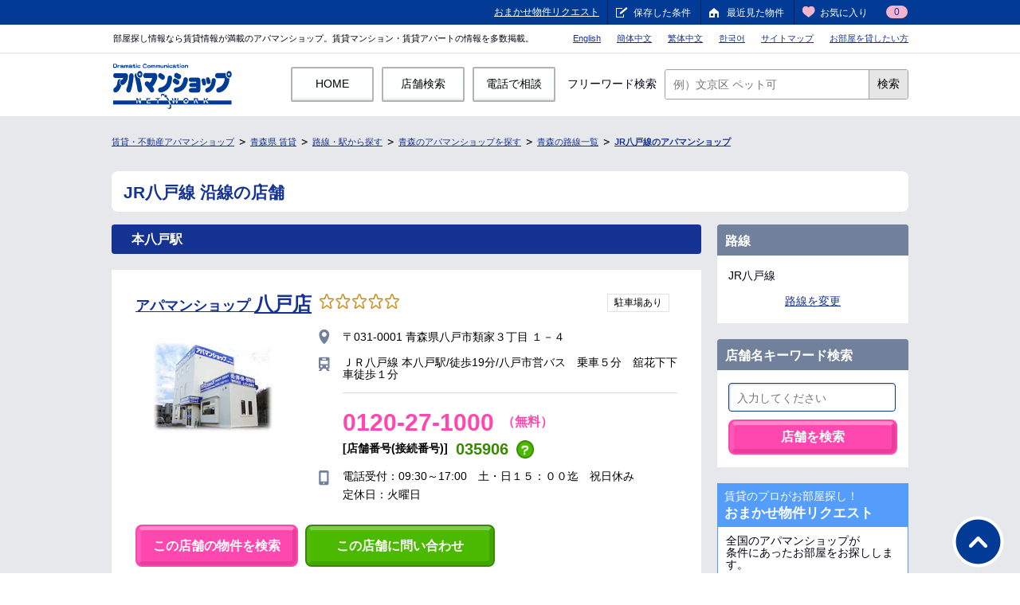

--- FILE ---
content_type: text/html; charset=UTF-8
request_url: https://www.apamanshop.com/aomori/shop/line/2127/
body_size: 6115
content:


<!DOCTYPE html>
<html lang="ja">
<head>
<meta charset="UTF-8" />
<meta name="format-detection" content="telephone=no">
<title>JR八戸線のアパマンショップの店舗を探す【アパマンショップ】</title>

<meta name="description" content="JR八戸線(青森県)のアパマンショップ店舗一覧ページです。アパマンショップはJR八戸線(青森県)の賃貸[マンション・アパート・一戸建て]を多数掲載！日本最大級の不動産ネットワークからあなたにぴったりのJR八戸線(青森県)のお部屋探しをお手伝いします。" />
<meta name="keywords" content="JR八戸線 アパマンショップ,賃貸,賃貸マンション,賃貸アパート,アパマンショップ,apaman" />
<!--[if IE]><!-->
<meta http-equiv="X-UA-Compatible" content="IE=edge,chrome=1" />
<![endif]-->
<meta name="viewport" content="width=1080" />
<link rel="shortcut icon" type="image/vnd.microsoft.icon" href="/static/shared/images/favicon.ico" />
<!-- 共通ワイヤーフレーム -->
<link rel="stylesheet" href="/static/shared/css/common.css?20251201190932" />
<link rel="stylesheet" href="/static/shared/css/header.css?20180508123356" />
<link rel="stylesheet" href="/static/shared/css/footer.css?20250129124130" />
<link rel="stylesheet" href="/static/common_2018/common_pc/css/header.css?20230703104313" />

<link rel="canonical" href="https://www.apamanshop.com/aomori/shop/line/2127/" />
<link rel="alternate" media="only screen and (max-width: 640px)" href="https://www.apamanshop.com/sp/aomori/shop/line/2127/" />

<link rel="stylesheet" href="/static/shared/css/sub_box.css" />
<link rel="stylesheet" href="/static/shop/css/shop.css" />
<link rel="stylesheet" href="/static/shared/css/authority.css" />
<link rel="stylesheet" href="/static/shop/css/shop_1410.css" />

<link rel="stylesheet" href="/static/common_2018/common_pc/css/common.css" />

<!--[if lte IE 8]>
<script src="/static/shared/js/lib/html5shiv.js?20180128152456"></script>
<![endif]-->

<script>
  window.dataLayer = window.dataLayer || [];
</script>

</head>
<body id="pagetop">
<div id="headerWrapper">
<!-- /#headerWrapper --></div>
<div id="containerWrapper">
<div id="containerInner">
<div id="container" class="result">
<div id="contentHeader">
<ol class="topic_path">
<li><a href="/">賃貸・不動産アパマンショップ</a></li>
<li><a href="/aomori/">青森県 賃貸</a></li>
<li><a href="/aomori/station/">路線・駅から探す</a></li>
<li><a href="/aomori/shop/">青森のアパマンショップを探す</a></li>
<li><a href="/aomori/shop/line/">青森の路線一覧</a></li>
<li><strong><a href="/aomori/shop/line/2127/">JR八戸線のアパマンショップ</a></strong></li>
<!-- /.topic_path --></ol>

<!-- /#contentHeader --></div>

<div id="wrapper">
	<div class="mod_ttl_bar_sublink">
		<h1 class="mod_ttl_bar mod_ttl_bar_white">JR八戸線 沿線の店舗</h1>
	<!-- /.mod_ttl_bar_sublink --></div>

<div id="contentMainColumn" class="shop_result">

<div class="shop_area">
	<h2>本八戸駅</h2>
<div class="mb30 mod_box_section_out">
<div class="mod_box_section">
		
<a href="/shop/02018401/" class="box_link cf">
<div class="cf">
				<div class="cf">
		<div class="h3_box cf fl">
			<h3>アパマンショップ <span>八戸店</span></h3>
						<p class="h3_shop_review fl"><img src="/static/shop/images/icon_star0.png" alt="-" width="100"></p>
					</div>
		<ul class="shop_icon fr">
									<li>駐車場あり</li>
								</ul>
	</div>
	<div class="left_col">
		<p class="shop_pict"><img src="https://image.apamanshop.com/shops/shop-img-gaikan/012028/20250921/g5021840100.jpg?im=Resize=(210,210)" /></p>
	<!-- /.left_col --></div>
	<div class="right_col">
		<p class="shop_add">〒031-0001 青森県八戸市類家３丁目 １－４ </p>
		<ul class="shop_line">
			<li>ＪＲ八戸線&nbsp;本八戸駅/徒歩19分/八戸市営バス　乗車５分　舘花下下車徒歩１分</li>
		</ul>
		<p class="shop_tel">0120-27-1000<span>（無料）</span></p>
		<p class="shop_num">[店舗番号(接続番号)]<span>035906</span><span title="音声案内に従い、店舗番号を<br />入力してください" class="tooltip"><img src="/static/shared/images/icon/icn_question.png" width="23" height="23" alt="help"></span></p>		<p class="business_hours">電話受付：09:30～17:00　土・日１５：００迄　祝日休み</p>
		<p>定休日：火曜日</p>
	<!-- /.right_col --></div>
</div>
</a>
	<ul class="btn_inq">
		<li class="shop">
						<p class="btn_search_article" ><a href="/aomori/02018401/" id="02018401"><span class="mod_btn_all mod_btn_all_pink btn_buken_search" id="02018401">この店舗の物件を検索</span></a></p>
					</li>
		<li class="inquiry"><a href="https://www.apamanshop.com/inquiry/shopentry/02018401/" class="mod_btn_all mod_btn_all_green" target="_blank"><span>この店舗に問い合わせ</span></a></li>
			</ul>
<div class="kanri_jyutaku_link"><a href="https://owners.apamanshop.com/shop/02018401/" target="_blank">賃貸管理・空室対策のお問い合わせはこちら</a></div>
<!-- /.mod_box_section --></div>
</div>

<!-- /.shop_area --></div>

<!-- オーソリティエリア-->
<div id="authority">



<section class="mod_box_authority_btm">
	<div class="mod_box_section box_authority_column">
		<div class="mb10"><h2 class="ttl_authority mb20">賃貸 人気の検索キーワード<span class="note">賃貸物件情報を人気の検索キーワードで検索したい方はこちら</span></h2></div>
		<div>
			<ul class="list_authority ml30 mr30">
						<li><a href="https://www.apamanshop.com/kodawari/2/">新築</a></li>
						<li><a href="https://www.apamanshop.com/kodawari/7/">楽器相談可</a></li>
						<li><a href="https://www.apamanshop.com/kodawari/13/">保証人不要</a></li>
						<li><a href="https://www.apamanshop.com/kodawari/15/">バイク置き場付き</a></li>
						<li><a href="https://www.apamanshop.com/kodawari/17/">女性専用</a></li>
						<li><a href="https://www.apamanshop.com/kodawari/26/">専用庭</a></li>
						</ul>
		</div>
	</div>

<!-- /.mod_box_authority_btm --></section>

<!-- /#authorityArea --></div>
<!-- /オーソリティエリア-->

<p class="btn_pagetop_authority"><a href="#pagetop" class="mod_link_txt scroll pagetop">JR八戸線の店舗を探すページ上部へ戻る</a></p>

<!-- /#contentMainColumn --></div>
<div id="contentSubColumn">


<section class="mod_box_sub">
<div class="box_title">
<a href="javascript: void(0);">
<h2 class="title_bg">路線</h2>
</a>
<!-- /.box_title --></div>
<section class="box_content">
<h3 class="ttl_arealine">JR八戸線</h3>
<!-- /.box_content --></section>
<p class="pb20 tc"><a href="/aomori/shop/line/">路線を変更</a></p>
<!-- /.mod_box_sub --></section>

<form method="get" name="frm_freeWord" id="frm_freeWord" action="/shop/rstshoplist" onsubmit="setSearch();">
<input type="hidden" name="SrhType" value="3" />
<input type="hidden" id="prefname" value=aomori />
<input type="hidden" id="FreeWd" name="FreeWd" value="" />
<section class="mod_box_sub">
<div class="box_title">
<a href="javascript: void(0);">
<h2 class="title_bg">店舗名キーワード検索</h2>
</a>
<!-- /.box_title --></div>

<div class="box_content">
<input type="text" id="freeword" value="" placeholder="入力してください" />
<p class="mt10"><a href="javascript:search();" class="mod_btn_all mod_btn_all_pink">店舗を検索</a></p>
<!-- /.box_content --></div>
<!-- /.mod_box_sub --></section>
</form>

<div class="custom_banner01 mt20">
	<div class="title">
		賃貸のプロがお部屋探し！<span>おまかせ物件リクエスト</span>
	</div>
	<p class="p10">全国のアパマンショップが<br>条件にあったお部屋をお探しします。</p>
	<a href="/info/request/" class="mod_btn_all test">今すぐチェック</a>
</div>


<script>
function setSearch() {
	if ($('#freeword').val() != '') {
//		alert(encodeURIComponent($('#freeword').val()));
		$('#FreeWd').val(encodeURIComponent($('#freeword').val()));
	}
}
function search() {
	setSearch();
	if ($('#FreeWd').val() != '') {
		$('#frm_freeWord').submit();
	}
}
</script>


<!-- /#contentSubColumn --></div>
<!-- /#wrapper --></div>

<!-- /#container --></div>
<!-- /#containerInner --></div>

<div id="push"></div>
<!-- /#containerWrapper --></div>
<div id="footerWrapper" class="pt_footer2 pt_footer3">
<footer id="footer">
<div class="footer_content">
<ul class="list_link sv_list">
<li><a href="https://www.facebook.com/apamanshopcom" target="_blank" class="facebook_link"><span>有益な情報を発信！</span><br>公式Facebook</a></li>
<li><a href="https://twitter.com/apamanshop" target="_blank" class="twitter_link"><span>ちょこちょこ呟きます</span><br>公式Twitter</a></li>
<li><a href="https://page.line.me/apamanbot" target="_blank" class="line_link"><span>お友だちになってね！</span><br>公式LINE@</a></li>
<li><a href="https://www.youtube.com/user/TheApamanshopchannel/featured" target="_blank" class="youtube_link"><span>最新映像をお届けします！</span><br>公式Youtube</a></li>
<li class="last"><a href="https://www.instagram.com/apaman_shop/" target="_blank" class="instagram_link"><span>画像を通して情報を発信します！</span>公式Instagram</a></li>
</ul>
</div>
<div id="footer_inner">
<ul class="list_link">
<li><a href="https://www.apamanshop.com/">ホーム</a></li>
<li><a href="http://www.apamanshop-hd.co.jp/" target="_blank">企業・IR情報</a></li>
<li><a href="https://www.apamanshop.com/inquiry/etccnf/">お問い合わせ</a></li><!-- 20141211 Update -->
<li><a href="https://www.apamanshop.com/policy/index.html">サイトポリシー</a></li>
<li><a href="https://www.apamanshop.com/privacy/index.html">プライバシーポリシー</a></li>
<li><a href="https://www.apamanshop.com/policy/socialmedia.html">ソーシャルメディアポリシー</a></li>
<li><a href="https://www.apamanshop.com/policy/link/">リンクについて</a></li>
<li><a href="https://www.apamanshop.com/company/">運営会社について</a></li>
<li><a href="https://www.apamanshop.com/sitemap/index.html">サイトマップ</a></li>
<!-- /.list_link -->
</ul>
<p class="note">※2018年2月1日時点　（株）矢野経済研究所調べ（1,143店舗）<br />主要9事業者における店舗数。直営店舗とフランチャイズチェーン加盟店舗の合計値、海外及び契約店舗含む。
<br />契約店舗とは、出店が確定している店舗、出店準備中店舗含む。</p>
<small id="siteCopyright">&copy;APAMAN Co.,Ltd.</small>
<p class="btn_pagetop"><a href="#pagetop" class="scroll"><img class="png" src="/static/shared/images/btn_pagetop.png?20180128152456" alt="ページトップへ" width="65" height="65" /></a></p>
</div><!-- /#footer --></footer>
<!-- /#footerWrapper --></div>

<!-- modal -->
<div id="fireTelModal" class="wrp_tel_modal" style="display:none">
<div class="inner_tel_modal">
<h2>お電話でのお問い合わせ</h2>
<div class="tel_modal_contents">
<div class="tel_modal_contents_top cfx">
<p class="tel_modal_contents_thumb"><img src="/static/shop/images/bg_smartphone_shopinfo_l.png?20180128152456" width="202" height="178" alt=""></p>
<div class="tel_modal_contents_txt">
<p class="txt">お問い合わせは電話が便利！</p>
<p class="icn_free">無料通話</p>
<p class="telnum icn_tel">0000-000-0000-000</p>
<p class="shop_num">[店舗番号]<strong class="inq_tel"></strong><span class="tooltip" title="音声案内に従い、店舗番号を&lt;br /&gt;入力してください"><img src="/static/detail/images/icn_question.gif?20180128152456" width="25" height="24" alt="help"></span></p>
<ul class="caution_lists">
<li><div>
<p class="icn_kome">&#8251;</p>
<p class="caution_lists_txt">この電話番号は、10分以内にお使いください。</p>
</div></li>
<li><div>
<p class="icn_kome">&#8251;</p>
<p class="caution_lists_txt">本電話番号は、今回のお問合せ用に発行したこの場限りの電話番号ですので、電話帳には登録しないようお願いします。</p>
</div></li>
<li><div>
<p class="icn_kome">&#8251;</p>
<p class="caution_lists_txt">60分以内であればリダイヤル可能ですが、それ以降は、再度「お電話でお問い合わせ」をクリックして表示される電話番号におかけ直し下さい。</p>
</div></li>
</ul>
<p class="contact_from_web_txt">Webでのお問い合わせはこちらから</p>
<div class="contact_from_web">
<p class="contact_from_web_inner"><a href="" class="mod_btn_all mod_btn_all_green" target="_blank"><span>Webからのお問い合わせ（無料）</span></a></p>
</div>
</div>
 <!-- /.tel_modal_contents_top.cfx --></div>
 </div>
 </div>
 <span class="modal_close"><img src="/static/article/images/btn_modal_close.png?20180128152456" width="52" height="52" alt="close"></span>
 </div>
 <!-- /modal END -->
 <!--モーダル-->
<a href="#div1201" class="boxer">Show Content</a>
<div id="div1201" style="display: none;">
    <div class="inline_content">
        <h2>In-Line Content!</h2>
		<p>インラインコンテンツ</p>
    </div>
</div>
<!--モーダル-->

<script src="//ajax.googleapis.com/ajax/libs/jquery/1.11.1/jquery.min.js"></script>
<script>!window.jQuery && document.write('<script src="/static/shared/js/lib/jquery-1.11.1.min.js?20180128152456"><\/script>')</script>

<script src="/static/shared/js/lib/jquery.cookie.js?20180128152456"></script>
<script src="/static/shared/js/lib/jquery.easing-1.3.min.js?20180128152456"></script>
<script src="/static/shared/js/common.js?20210901122149"></script>
<script src="/static/top/js/lib/jquery-ui.min.js?20180423151148"></script>
<script src="/static/shared/js/header_wrapper.js?20200214163855"></script>

<script src="/static/shared/js/common_func.js"></script>
<script src="/static/shared/js/header.js"></script>

<script src="/static/shared/js/lib/jquery.powertip.min.js"></script>
<link rel="stylesheet" href="/static/shared/js/lib/jquery.powertip.css" />
<script src="/static/shop/js/shop_result.js"></script>

<script>
$(function(){
	$(".btn_buken_search").click(function() {
		var items = [];
		items.push({name:'search_type',value:'shop'});
		items.push({name:'shopCd',value:$(this).attr("id")});
		items.push({name:'page',value:'1'});
		submit('/rstobi/rstobi','POST',items);
	});
});
</script>


<script src="/static/shared/js/jquery.leanModal.min.js"></script>
<script src="/static/shared/js/function_modal.js"></script>

<script src="/static/shared/js/call.js"></script>
<script>
var callObj = new CallNumber({
    gamen_cd: '',
    genre_flag: '',
    bukken_no: '',
    yachin: '',
    yachin_tax: ''
});
</script>


<!-- Google Tag Manager 22-->
<noscript><iframe src="//www.googletagmanager.com/ns.html?id=GTM-WZLL88"
height="0" width="0" style="display:none;visibility:hidden"></iframe></noscript>
<script>(function(w,d,s,l,i){w[l]=w[l]||[];w[l].push({'gtm.start':
new Date().getTime(),event:'gtm.js'});var f=d.getElementsByTagName(s)[0],
j=d.createElement(s),dl=l!='dataLayer'?'&l='+l:'';j.async=true;j.src=
'//www.googletagmanager.com/gtm.js?id='+i+dl;f.parentNode.insertBefore(j,f);
})(window,document,'script','dataLayer','GTM-WZLL88');</script>
<!-- End Google Tag Manager -->



<!-- ga4 -->
<!-- 2025/05/21 GA4追加 -->
  <script>
var dataLayer = dataLayer || [];
dataLayer.push({
  event: "view_store_list",
  event_type: "store_lead",
  device: "desktop",
  store_type: "normal",
});
</script>            <script>
            var dataLayer = dataLayer || [];
            
            jQuery(document).ready(function($) {
                var extraQuery = 'ga_search_type=store';
                (function () {
                    $('li.shop, li.inquiry').each(function () {
                        var atag = $(this).find('a');
                        var href = atag.attr('href') || '';
                        var newHref = href.includes('?')
                            ? href + '&' + extraQuery
                            : href + '?' + extraQuery;

                        atag.attr('href', newHref);
                    });
                })();

                $('li.shop .btn_buken_search').on('click', function () {
                    dataLayer.push({
                        event: "select_store_property",
                        event_type: "property_lead",
                        search_type: "store",
                        device: "desktop"
                    });
                    console.log(JSON.stringify(dataLayer));
                });

                $('li.inquiry a').on('click', function () {
                    var shopId = $(this).closest('.mod_box_section').find('.btn_buken_search').attr('id');
                    var shopName = $(this).closest('.mod_box_section').find('.h3_box h3 span').text().trim();

                    if (!dataLayer.some(item => item.shop_id === shopId)) {
                        dataLayer.push({
                            event: "select_store",
                            event_type: "store_lead",
                            store_type: "normal",
                            shop_id: shopId,
                            shop_name: shopName,
                            device: "desktop"
                        });
                        console.log(JSON.stringify(dataLayer));
                    }
                });
            });
            </script>


</body>
</html>

--- FILE ---
content_type: text/css
request_url: https://www.apamanshop.com/static/shared/css/sub_box.css
body_size: 2683
content:
@charset "UTF-8";

/*
*******************************************************************************************************
# サブエリア共通スタイル - compiled from sub_box.scss
*******************************************************************************************************
*/

/* ------------------------------------
	* mod_box_sub
* ------------------------------------ */
div#wrapper {
	margin-top: -6px;
	padding-top: 6px;
	overflow: hidden;
	*zoom: 1;
}

#contentSubColumn .btn_save .mod_btn_all {
	padding-top: 19px;
	padding-bottom: 19px;
	padding-left: 60px;
	font-size: 18px;
	text-align: left;
}

#contentSubColumn .btn_save .mod_btn_all:hover {
	color: #111;
}

* html #contentSubColumn .btn_save .mod_btn_all {
	width: 222px;
}

*:first-child + html #contentSubColumn .btn_save .mod_btn_all {
	width: 222px;
}

#contentSubColumn .bear_save {
	display: block;
	position: absolute;
	left: 0px;
	bottom: 0px;
	width: 63px;
	height: 65px;
	background-image: url(/static/shared/images/sub_box/bear_save.png);
	background-repeat: no-repeat;
	background-position: 0px 0px;
}

#contentSubColumn .btn_consult {
	margin-top: 10px;
}

#contentSubColumn .btn_consult .mod_btn_all {
	padding-top: 15px;
	padding-bottom: 15px;
}

/*add 141112*/
#contentSubColumn .btn_easyrequest {
	margin-top: 24px;
	margin-bottom: 30px;
}
#contentSubColumn .btn_easyrequest a img:hover{
	opacity: 0.8;
	filter: alpha(opacity=80);
}

#contentSubColumn .bnr_cp {
	margin-top: 24px;
	margin-bottom: 30px;
}
#contentSubColumn .bnr_cp a img:hover{
	opacity: 0.8;
	filter: alpha(opacity=80);
}

#contentSubColumn .btn_research {
	border-bottom: 1px solid #f1b1d5;
	-webkit-border-radius: 10px;
	-moz-border-radius: 10px;
	-ms-border-radius: 10px;
	-o-border-radius: 10px;
	border-radius: 10px;
	margin: 18px -12px;
	margin-bottom: 0px;
	padding: 14px 12px;
	position: relative;
	background-color: #ffc4e5;
}

#contentSubColumn .btn_research:after {
	margin-left: -8px;
	border: 8px solid transparent;
	border-bottom-color: #ffc4e5;
	position: absolute;
	left: 50%;
	top: -16px;
	width: 0;
	height: 0;
	content: "";
}

#contentSubColumn .btn_research .mod_btn_all {
	padding-top: 17px;
	padding-bottom: 17px;
}

.mod_box_sub {
	margin-top: 20px;
	border: 6px solid #d4d6d9;
	-webkit-border-radius: 16px;
	-moz-border-radius: 16px;
	-ms-border-radius: 16px;
	-o-border-radius: 16px;
	border-radius: 16px;
	width: 228px;
	overflow: hidden;
	background-color: #fff;
}

.mod_box_sub:first-child {
	margin-top: 0px;
}

.mod_box_sub .box_title {
	position: relative;
}

.mod_box_sub .box_title a {
	position: relative;
	display: block;
	text-decoration: none;
	cursor: pointer;
}

.mod_box_sub .ttl_sub, .mod_box_sub .ttl_sub_icon {
	padding: 15px 0;
	padding-left: 14px;
	-moz-border-radius-topleft: 8px;
	-webkit-border-top-left-radius: 8px;
	border-top-left-radius: 8px;
	-moz-border-radius-topright: 8px;
	-webkit-border-top-right-radius: 8px;
	border-top-right-radius: 8px;
	color: #fff;
	background-color: #013b96;
	background-repeat: no-repeat;
	font-size: 16px;
}

.mod_box_sub .ttl_sub_icon {
	padding-left: 58px;
}

.mod_box_sub .ttl_shop {
	background-image: url(/static/shared/images/icon/icn_shop.png);
	background-position: 3px 4px;
}

.mod_box_sub .ttl_area {
	background-image: url(/static/shared/images/icon/icn_area.png);
	background-position: 7px 4px;
}

.mod_box_sub .ttl_station {
	background-image: url(/static/shared/images/icon/icn_station.png);
	background-position: 11px 6px;
}

.mod_box_sub .ttl_basic {
	background-image: url(/static/shared/images/icon/icn_basic.png);
	background-position: 11px 4px;
}

.mod_box_sub .list_text li {
	padding: 16px 14px 12px;
	border-top: 1px solid #e3e3e3;
}

.mod_box_sub .list_text li:first-child {
	border-top: none;
}

.mod_box_sub .btn_action {
	padding-top: 10px;
	padding-bottom: 11px;
	border-top: 1px solid #e3e3e3;
	-moz-border-radius-bottomleft: 8px;
	-webkit-border-bottom-left-radius: 8px;
	border-bottom-left-radius: 8px;
	-moz-border-radius-bottomright: 8px;
	-webkit-border-bottom-right-radius: 8px;
	border-bottom-right-radius: 8px;
	display: block;
	background-color: #eff2f4;
	text-align: center;
	cursor: pointer;
}

.mod_box_sub .list_btn_action {
	overflow: hidden;
	*zoom: 1;
}

.mod_box_sub .list_btn_action li {
	float: left;
}

.mod_box_sub .list_btn_action li.left {
	width: 114px;
}

/* add nak 20151122 */
.mod_box_sub .list_btn_action li.left.non {
	float: none;
	width: auto;
}

.mod_box_sub .list_btn_action li.left .btn_action {
	-moz-border-radius-bottomleft: 8px;
	-webkit-border-bottom-left-radius: 8px;
	border-bottom-left-radius: 8px;
	-moz-border-radius-bottomright: 0;
	-webkit-border-bottom-right-radius: 0;
	border-bottom-right-radius: 0;
}

.mod_box_sub .list_btn_action li.right {
	border-left: 1px solid #e3e3e3;
	width: 113px;
}

.mod_box_sub .list_btn_action li.right .btn_action {
	-moz-border-radius-bottomleft: 0;
	-webkit-border-bottom-left-radius: 0;
	border-bottom-left-radius: 0;
	-moz-border-radius-bottomright: 8px;
	-webkit-border-bottom-right-radius: 8px;
	border-bottom-right-radius: 8px;
}

.mod_box_sub .icn {
	position: absolute;
	right: 10px;
	top: 15px;
	display: block;
	width: 16px;
	height: 16px;
	overflow: hidden;
	background-image: url(/static/shared/images/icon/icn_plusminus.gif);
	background-repeat: no-repeat;
	background-position: 0px 0px;
	text-indent: 100%;
	white-space: nowrap;
}

.mod_box_sub .icn_minus {
	background-position: 0px -16px;
}

.mod_box_sub .icn_plus {
	background-position: 0px 0px;
}

.mod_box_sub .box_content {
	padding: 16px 14px;
	position: relative;
	*zoom: 1;
}
.mod_box_sub .list_text,
.mod_box_sub .basic_content,
.mod_box_sub .narrow_content,
.mod_box_sub .campaign_content {
	position: relative;
	*zoom: 1;
}

.mod_box_sub .mod_list_input {
	padding: 3px 0;
}
.mod_box_sub .mod_list_input.list_flex {
	display: flex;
}

.mod_box_sub .mod_list_input li {
	margin-top: 9px;
	padding-right: 0px;
	width: 100%;
}

.mod_box_sub .mod_list_input:not(.list_flex) li:first-child {
	margin-top: 0;
}
.mod_box_sub .mod_list_input.list_checkbox2 li:nth-child(2) {
	margin-top: 0;
}

* html .mod_box_sub .mod_list_input li {
	margin-top: 5px;
}

*:first-child + html .mod_box_sub .mod_list_input li {
	margin-top: 5px;
}

.mod_box_sub .ttl_arealine {
	margin-bottom: 8px;
	line-height: 1.3;
	font-weight: bold;
}

.mod_box_sub .list_arealine {
	line-height: 1.3;
	position: relative;
	*zoom: 1;
}

.mod_box_sub .list_arealine li {
	margin: 8px 0;
	padding-left: 28px;
	background-image: url(/static/shared/images/icon/icn_arealine.png);
	background-repeat: no-repeat;
	background-position: 14px 0px;
}

.mod_box_sub .list_arealine li.last {
	background-image: url(/static/shared/images/icon/icn_arealine_last.png);
}

.mod_box_sub .box_dot {
	border-bottom: 2px dotted #ccc;
	margin-top: 24px;
	margin-bottom: 20px;
	padding-bottom: 12px;
}

.mod_box_sub .list_btn_type {
	margin-right: -10px;
	margin-bottom: 20px;
	overflow: hidden;
	*zoom: 1;
}

.mod_box_sub .list_btn_type li {
	margin-right: 10px;
	float: left;
	width: 60px;
}

* html .mod_box_sub .list_btn_type li {
	margin-right: 6px;
	width: 56px;
	height: 24px;
}

*:first-child + html .mod_box_sub .list_btn_type li {
	width: 56px;
}

.mod_box_sub .list_btn_type li .mod_btn {
	padding: 17px 0;
	background-repeat: no-repeat;
	background-position: 50% 50%;
}

* html .mod_box_sub .list_btn_type li .mod_btn {
	width: 56px;
	height: 24px;
}

*:first-child + html .mod_box_sub .list_btn_type li .mod_btn {
	width: auto;
}

.mod_box_sub .list_btn_type li .active {
	border-color: #ff48af;
	background-color: #ff48af;
}

.mod_box_sub .list_btn_type li .active:hover {
	opacity: 1;
	filter: alpha(opacity=100);
}

.mod_box_sub .list_btn_type li .active:before {
	content: normal;
}

.mod_box_sub .list_btn_type li span {
	display: block;
	text-indent: 100%;
	white-space: nowrap;
	overflow: hidden;
}

* html .mod_box_sub .list_btn_type li span {
	text-indent: -9999px;
}

.mod_box_sub .list_btn_type .single .mod_btn {
	background-image: url(/static/shared/images/icon/icn_btn_single.png);
}

.mod_box_sub .list_btn_type .single .active {
	background-image: url(/static/shared/images/icon/icn_btn_single_active.png);
}

.mod_box_sub .list_btn_type .double .mod_btn {
	background-image: url(/static/shared/images/icon/icn_btn_double.png);
}

.mod_box_sub .list_btn_type .double .active {
	background-image: url(/static/shared/images/icon/icn_btn_double_active.png);
}

.mod_box_sub .list_btn_type .family .mod_btn {
	background-image: url(/static/shared/images/icon/icn_btn_family.png);
}

.mod_box_sub .list_btn_type .family .active {
	background-image: url(/static/shared/images/icon/icn_btn_family_active.png);
}

.mod_box_sub .list_checkbox2 li {
	padding-right: 0px;
	float: left;
	width: 50%;
}

.mod_box_sub .list_checkbox2 li:first-child {
	float: none;
	width: 100%;
}

.mod_box_sub .box_append {
	margin-top: 22px;
	margin-bottom: 23px;
	padding: 15px 24px 9px;
	position: relative;
	background-color: #eff2f4;
}

.mod_box_sub .box_append:after {
	margin-left: -8px;
	border: 8px solid transparent;
	border-bottom-color: #eff2f4;
	position: absolute;
	left: 50%;
	top: -16px;
	width: 0;
	height: 0;
	content: "";
}

.mod_box_sub .box_append .mod_list_input {
	color: #013b96;
	font-size: 16px;
	font-weight: bold;
}

.mod_box_sub .box_append .mod_checkbox {
	top: 0;
}
.mod_box_sub .box_append .mod_checkbox.disabled {
	background-position: 0 -156px;
}
.mod_box_sub .box_append .mod_list_input .mod_btn_disabled label {
	cursor: default;
}
.mod_box_sub .box_append .mod_list_input .mod_btn_disabled label .mod_checkbox {
	top: -8px;
}

.mod_box_sub .mod_checked .mod_list_input {
	color: #ff48af !important;
}

.mod_box_sub .mod_checked:after {
	border-bottom-color: #ffdef1;
}

/* ------------------------------------
	* mod_box_area_child
* ------------------------------------ */
.mod_box_area_child {
	margin-top: 1px;
}

.mod_box_area_child .box_ttl_child {
	position: relative; background-color: rgb(239, 242, 244);
}

.mod_box_area_child .box_ttl_child a {
	padding: 6px 10px;
	padding-right: 24px;
	position: relative;
	display: block;
	color: #111;
	text-decoration: none;
	cursor: pointer;
	width: 166px;
}

.mod_box_area_child .ttl_area_child {
	line-height: 1.3;
}

.mod_box_area_child .icn {
	right: 6px;
	top: 6px;
}

.mod_box_area_child .icn_minus {
	background-position: 0px -48px;
}

.mod_box_area_child .icn_plus {
	background-position: 0px -32px;
}

/* ------------------------------------
	* mod_box_sub_apaman
* ------------------------------------ */
.mod_box_sub_apaman {
	margin-top: 30px;
	width: 240px;
}

.mod_box_sub_apaman .box_content {
	margin-bottom: 18px;
	padding: 14px;
	padding-bottom: 18px;
	-webkit-border-radius: 16px;
	-moz-border-radius: 16px;
	-ms-border-radius: 16px;
	-o-border-radius: 16px;
	border-radius: 16px;
	background-color: #fff;
}

.mod_box_sub_apaman .ttl_shop {
	margin: 0 -10px;
	margin-top: -10px;
	padding: 8px 0px;
	-moz-border-radius-topleft: 16px;
	-webkit-border-top-left-radius: 16px;
	border-top-left-radius: 16px;
	-moz-border-radius-topright: 16px;
	-webkit-border-top-right-radius: 16px;
	border-top-right-radius: 16px;
	color: #fff;
	background-color: #378900;
	text-align: center;
}

.mod_box_sub_apaman .wrapper_shop {
	padding: 0 6px;
}

.mod_box_sub_apaman .box_shop {
	margin-top: 16px;
	padding-top: 16px;
	border-top: 2px dotted #ccc;
	line-height: 1.5;
}

.mod_box_sub_apaman .box_shop:first-child {
	margin-top: 0;
	border-top: none;
}

.mod_box_sub_apaman .box_shop .name span {
	display: block;
	font-size: 20px;
	font-weight: bold;
}

.mod_box_sub_apaman .box_shop .pic {
	margin-top: 16px;
	margin-bottom: 10px;
	text-align: center;
}

.mod_box_sub_apaman .box_shop .pic img {
	padding: 2px;
	border: 1px solid #c4c4c4;
	-webkit-border-radius: 4px;
	-moz-border-radius: 4px;
	-ms-border-radius: 4px;
	-o-border-radius: 4px;
	border-radius: 4px;
}

.mod_box_sub_apaman .box_shop .tel {
	line-height: 1.1;
	color: #FF48AF;
	font-size: 24px;
	font-weight: bold;
}

.mod_box_sub_apaman .box_shop .tel span {
	padding: 0px 6px;
	padding-top: 2px;
	padding-bottom: 1px;
	-webkit-border-radius: 16px;
	-moz-border-radius: 16px;
	-ms-border-radius: 16px;
	-o-border-radius: 16px;
	border-radius: 16px;
	display: -moz-inline-stack;
	display: inline-block;
	vertical-align: middle;
	*vertical-align: auto;
	zoom: 1;
	*display: inline;
	vertical-align: top;
	color: #fff;
	background-color: #378900;
	font-size: 16px;
}

.mod_box_sub_apaman .box_shop .list_detail {
	margin-top: 8px;
	margin-bottom: 14px;
}

.mod_box_sub_apaman .box_shop .list_detail .shop_number {
	color: #378900;
}

.mod_box_sub_apaman .mod_link_apaman {
	font-size: 16px;
}

/* ------------------------------------
	* mod_box_sub_child
* ------------------------------------ */
.mod_box_sub_child select {
	width: 100%;
}

.mod_box_sub_child .ttl_sub_child {
	padding: 12px 14px;
	border-bottom: 1px solid #92a0b7;
	color: #fff;
	background-color: #71819c;
	font-size: 16px;
}

.mod_box_sub_child .icn_minus, .mod_box_sub_child .icn_plus {
	top: 12px;
}
.mod_box_sub_child .icn {
	background-image: url(/static/shared/images/icon/icn_plusminus.gif);
}
.mod_box_sub_child .icn_minus {
	background-position: 0 -80px;
}
.mod_box_sub_child .icn_plus {
	background-position: 0 -64px;
}

.mod_box_sub_child .list_select li {
	margin-top: 10px;
}

.mod_box_sub_child .list_select li:first-child {
	margin-top: 0;
}

.mod_box_sub.shuhen .list_select {
	margin-top: 10px;
}
.mod_box_sub.shuhen .list_select select {
	width: 100%;
}

/* ------------------------------------
	* appendContainerWrapper
* ------------------------------------ */
div#container {
	padding-bottom: 160px;
}

* html div#container {
	padding-bottom: 80px;
}

div#appendContainerWrapper {
	padding: 16px 0px;
	position: absolute;
	bottom: 150px;
	height: 46px;
}

div#appendContainerWrapper div#appendContainer {
	padding-bottom: 0px;
}

div#appendContainerWrapper .mod_btn_research {
	padding-left: 32px;
	border-right: 2px dotted #ccc;
	float: left;
	width: 250px;
}

div#appendContainerWrapper .mod_btn_research .mod_btn_all {
	padding-top: 8px;
	padding-bottom: 8px;
	width: 200px;
}

div#appendContainerWrapper .mod_btn_append {
	margin-top: 0;
	overflow: hidden;
}

div#appendContainerWrapper .mod_btn_append .text {
	font-weight: normal;
}

div#appendContainerWrapper .mod_btn_append .mod_btn_all {
	padding-top: 11px;
	padding-bottom: 11px;
	width: 200px;
	vertical-align: middle;
	font-size: 16px;
}

#contentSubColumn section.mod_box_sub_btn_search p.btn_research {
	background-color: #fff;
	width: 80%;
	height: 80%;
	margin-top: 0px;
	padding-top: 0px;
}

#contentSubColumn section.mod_box_sub_btn_search p.btn_research:after{
    border: none
}



--- FILE ---
content_type: text/css
request_url: https://www.apamanshop.com/static/shop/css/shop.css
body_size: 4213
content:
@charset "UTF-8";

/*

*******************************************************************************************************

# ショップ詳細

# ショップ検索結果

*******************************************************************************************************



*/

div#container {
    padding-bottom: 100px;
}

.shop_detail,

.shop_result {
    .line-height: 1.5em;
}

.btn_pagetop_authority {
    margin-top: 20px;
    font-weight: bold;
    text-align: right;
}

/* ------------------------------------

        * detail

* ------------------------------------ */

/* heading */

.box_head_shop {
    position: relative;
    padding-top: 0px;
    *height: 40px;
}

.box_head_shop .mod_ttl_page {
    color: #111111;
}

.box_head_shop .box_btn {
    position: absolute;
    right: 0px;
    bottom: -10px;
    width: 120px;
    _width: 100px;
}

.box_btn .btn_print {
    background: #FFF url(/static/detail/images/icn_print.gif) no-repeat 15px 12px;
    padding: 12px 0px 12px 20px;
}

.inform h2,

.staff h2 {
    font-size: 24px;
    font-weight: bold;
    padding-left: 30px;
}



/* tab_room */

.mod_box_tab_room {
    margin-top: 28px;
}

.mod_box_section_bd_all {
    border: 2px solid #3C8812;
    border-top: 8px solid #3C8812;
}

.shopinfo_head .outline {
    float: left;
}

.shopinfo_head .outline .catch {
    font-size: 16px;
    line-height: 1.5em;
}

.shopinfo_head .outline .tel,

.shop_result .shop_area .right_col .shop_tel {
    font-size: 30px;
    font-weight: bold;
    color: #FF48AF;
    margin-top: 10px;
}

.shopinfo_head .outline .tel span,

.shop_result .shop_area .right_col .shop_tel span {
    font-size: 16px;
    font-weight: bold;
    color: #FFF;
    background: #378900;
    padding: 2px 10px 1px;
    margin-right: 5px;
    display: inline-block;
    *display: inline;
    *zoom: 1;
    -webkit-border-radius: 16px;
    -moz-border-radius: 16px;
    -ms-border-radius: 16px;
    -o-border-radius: 16px;
    border-radius: 16px;
    vertical-align: 0.4em;
}

.shopinfo_head .shop_num,

.shop_result .shop_area .right_col .shop_num {
    font-weight: bold;
    color: #378900;
    font-size: 16px;
    margin-top: 10px;
}

.shopinfo_head .shop_num span,

.shop_result .shop_area .right_col .shop_num span {
    display: inline-block;
    *display: inline;
    *zoom: 1;
    vertical-align: 0.2em;
    margin-left: 10px;
    position: relative;
    cursor: pointer;
}

.shopinfo_head .btn_area {
    float: right;
    width: 385px;
}

.shopinfo_head .btn_area td {
    vertical-align: middle;
    display: table-cell;
}

.shopinfo_head .btn_area li {
    margin-top: 10px;
}

.shopinfo_head .btn_area li:first-child {
    margin-top: 0px;
}

.shopinfo_head .btn_area .mod_btn_all {
    font-size: 18px;
    padding: 8px;
    *width: 420px;
}

.shopinfo_head .btn_area .btn_line span,

.shopinfo_head .btn_area .mod_btn_all_green span {
    display: table-cell;
    height: 45px;
    width: 360px;
    text-align: center;
    vertical-align: middle;
    *display: block;
    *padding-top: 20px;
}

.shopinfo_head .btn_area .mod_btn_all_green span {
    background: url(/static/shop/images/icn_btn_pc.gif) no-repeat 20px center;
    padding-left: 60px;
        /*height: 36px;*/
}

.shopinfo_head .btn_area .btn_line span {
    background: url(/static/detail/images/icn_line02.gif) no-repeat 70px center;
    padding-left: 60px;
}

.shop_info {
    background: url(/static/shop/images/bg_bdr_dot.gif) repeat-x left top;
    margin: 20px 0;
    padding-top: 20px;
}

.shop_info .dtl_blc,
.tableFlex {
    line-height: 1.5em;
}

.shop_info .dtl_blc table th,
.tableFlex table th{
    vertical-align: top;
    width: 80px;
}

.shop_info .dtl_blc table th p,
.tableFlex table th p {
    text-align: center;
    padding-top: 5px;
    padding-bottom: 3px;
    -webkit-border-radius: 4px;
    -moz-border-radius: 4px;
    -ms-border-radius: 4px;
    -o-border-radius: 4px;
    border-radius: 4px;
}

.shop_info .dtl_blc table td,
.tableFlex table td {
    vertical-align: top;
    padding: 5px 0px 0px 10px;
}

.shop_info .dtl_blc table td p {
    padding-bottom: 15px;
}

.shop_info .dtl_blc table td .business_hours {
    font-size: 18px;
    font-weight: bold;
}

.shop_info .dtl_blc table td .mod_btn_khaki {
    background-image: url(/static/shared/images/icon/arr_btn_khaki.png);
    background-repeat: no-repeat;
    background-position: 10px 12px;
    width: 160px;
}

.shop_info .dtl_blc ul li,

.shop_result .shop_area .right_col .shop_icon li {
    display: inline-block;
    *display: inline;
    *zoom: 1;
    margin-top: 15px;
}

.shop_info .dtl_blc .greeting {
    margin-top: 20px;
    padding-top: 20px;
    border-top: 1px solid #E1E1E2;
}

.shop_info .pic_blc {
    width: 370px;
}

.shop_info .pic_blc li,

.shop_result .shop_area .left_col .shop_pict {
    padding: 2px;
    border: 1px solid #CCC;
    -webkit-border-radius: 4px;
    -moz-border-radius: 4px;
    -ms-border-radius: 4px;
    -o-border-radius: 4px;
    border-radius: 4px;
    display: inline-block;
    *display: inline;
    *zoom: 1;
    margin-bottom: 10px;
}




/* inform */
.inform {
    margin-top: 40px;
}

.inform .mod_box_section li {
    margin-top: 8px;
    position: relative;
}

.inform .mod_box_section li:before {
    content: none;
    color: #0A3F94;
    font-size: 10px;
    margin-right: 10px;
}

.inform .mod_box_section li:first-child {
    margin-top: 0px;
}

.inform .mod_box_section li a {
    background: url(/static/shared/images/icon/arr_link_blue.png) no-repeat 0px 2px;
    padding-left: 24px;
    padding-top: 2px;
    padding-bottom: 2px;
    display: inline-block;
    *display: inline;
    *zoom: 1;
    margin-left: -24px;
    margin-top: -2px;
}

/* article_list */
.article_list {
    padding-top: 15px;
    overflow: hidden;
    position: relative;
    width: 1000px;
}

.article_list ul {
    position: relative;
    width: 1020px;
}

.article_list ul li {
    width: 320px;
    float: left;
    margin: 20px 20px 0px 0px;
}

.article_list ul li .mod_box_section {
    position: relative;
    padding: 0px;
    margin: 0px;
    z-index: 1;
}

.article_list ul li .mod_box_section a {
    display: block;
    color: #111;
    text-decoration: none;
}

.article_list ul li .mod_box_section a .over {
    position: absolute;
    top: 0;
    left: 0;
    height: 100%;
    width: 100%;
    z-index: 10;
    background: url(../images/bg_atc_ovr.png);
    -webkit-border-radius: 12px;
    -moz-border-radius: 12px;
    -ms-border-radius: 12px;
    -o-border-radius: 12px;
    border-radius: 12px;
}

.article_list ul li .mod_box_section a .over span {
    width: 140px;
    top: 50%;
    left: 50%;
    margin-top: 0;
    margin-left: -70px;
}

.article_list ul li .over .mod_btn_s:hover {
    opacity: 1.0;
}

.article_list ul li .mod_box_section .head_ttl {
    min-height: 42px;
}

.article_list ul li .mod_box_section .head_gazou {
    min-height: 103px;
	position: relative;
}
.article_list ul li .mod_box_section .head_gazou::after {
	margin: auto;
/*	content: "@Apamanshop";*/
	width: 100%;
	background: #fff none repeat scroll 0 0;
	padding: 10px;
	opacity: 0.5;
	position: absolute;
	top:25%;
	bottom: auto;
	right: 0;
	left: 0;
	box-sizing: border-box;
	text-align: center;
	font-size:10px;
}
/*.article_list ul li a:hover {
	color: #111111;
}
.article_list ul li a:hover .mod_box_section::before {
	background: #0A3F94;
	position: absolute;
	height: 100%;
	width: 100%;
	left: 0px;
	top: 0px;
	display: block;
	-webkit-border-radius: 12px;
	-moz-border-radius: 12px;
	-ms-border-radius: 12px;
	-o-border-radius: 12px;
	border-radius: 12px;
	content: "";
	z-index: 5;
	opacity: 0.5;
	filter: alpha(opacity=50);
}*/
.article_list ul li .head {
    padding: 15px 15px 5px;
    _padding: 15px;
}

.article_list ul li .head dt {
    float: left;
    width: 150px;
}

.article_list ul li .head dd {
    color: #FFF;
    background: #0A3F94;
    white-space: nowrap;
    padding: 2px 8px 0px;
    float: right;
    -webkit-border-radius: 14px;
    -moz-border-radius: 14px;
    -ms-border-radius: 14px;
    -o-border-radius: 14px;
    border-radius: 14px;
    font-size: 12px;
}

.article_list ul li .inner {
    padding: 0px 15px;
    padding-bottom: 7px;
    _padding-bottom: 15px;
}

.article_list ul li .inner dt {
    text-align: center;
    float: left;
    width: 100px;
}

.article_list ul li .inner dd {
    float: right;
    width: 170px;
}

.article_list ul li .inner dd p {
    margin-bottom: 10px;
}

.article_list ul li .inner dd p span {
    font-size: 20px;
    font-weight: bold;
    color: #FB49AE;
    padding: 0px 5px;
}

.article_list ul li .feature {
    font-weight: bold;
    color: #378900;
    text-align: center;
    vertical-align: middle;
    display: table-cell;
    height: 33px;
    padding: 5px 0px;
    _padding: 10px 0px;
    width: 320px;
    position: relative;
    background: #EDFFE1;
    -webkit-border-radius: 0px 0px 12px 12px;
    -moz-border-radius: 0px 0px 12px 12px;
    -ms-border-radius: 0px 0px 12px 12px;
    -o-border-radius: 0px 0px 12px 12px;
    border-radius: 0px 0px 12px 12px;
}

.article_list ul li .link {
    font-size: 10px;
    margin-top: 10px;
}

.article_list ul li .link a {
    color: #71819c;
    text-decoration: none;
}

.article_list ul li .link a:hover {
    color: #0A3F94;
    text-decoration: underline;
}

.article_list .mod_btn_all_pink {
    width: 460px;
}



/* staff */

.staff {
    margin-top: 40px;
}

.staff .mod_box_section {
    position: relative;
    overflow: hidden;
    text-align: center;
}

.staff ul {
    margin-top: -30px;
    position: relative;
    display: inline-block;
}

.staff ul li {
    background: url(/static/shop/images/bg_bdr_dot.gif) repeat-x left top;
        /*border-top: 2px dotted #E2E2E2;*/
    padding: 28px 15px 20px;
    width: 205px;
    margin-top: -2px;
    float: left;
    text-align: center;
}

.staff ul li p {
    text-align: left;
}

.staff ul li p.staff_name {
    font-size: 16px;
    font-weight: bold;
    margin: 10px 0px;
    text-align: center;
}



/* shopinfo_bottom */

.shopinfo_bottom {
    border: 2px solid #3C8812;
    -webkit-border-radius: 12px;
    -moz-border-radius: 12px;
    -ms-border-radius: 12px;
    -o-border-radius: 12px;
    border-radius: 12px;
}



/* map */

.around_map {
    margin-top: 30px;
    border: 2px solid #3C8812;
    -webkit-border-radius: 12px;
    -moz-border-radius: 12px;
    -ms-border-radius: 12px;
    -o-border-radius: 12px;
    border-radius: 12px;
    background: #FFF;
}

.around_map h2 {
    padding: 20px 20px 20px 28px;
    background: #FFF url(/static/shop/images/icn_plus.gif) no-repeat 946px 20px;
    -webkit-border-radius: 12px;
    -moz-border-radius: 12px;
    -ms-border-radius: 12px;
    -o-border-radius: 12px;
    border-radius: 12px;
    font-size: 24px;
    font-weight: bold;
    color: #3C8812;
    cursor: pointer;
}

.around_map h2.active {
    background: #FFF url(/static/shop/images/icn_minus.gif) no-repeat 946px 20px;
}

.around_map .map {
    position: relative;
    *zoom: 1;
    padding: 20px 30px;
    border-top: 2px solid #e6e8ec;
}

.around_map .map #map {
    z-index: 1;
    width: 876px;
    height: 400px;
    padding-bottom: 15px;
}

.page_search_result_map {
    position: relative;
}
  .around_map .map .wrp_gmap {
    position: relative;
    overflow: hidden;
}
.around_map .map .wrp_street_view {
    position: absolute;
    top: 0;
    right: -371px;
    width: 368px;
    height: 500px;
    border-left: 3px solid #3c8812;
    z-index: 10;
}
.around_map .map #streetView {
    position: absolute;
    top: 0;
    right: 0;
    width: 368px;
    height: 500px;
}
.around_map .map .btn_streetview {
    position: absolute;
    top : 12px;
    cursor: pointer;
}
.around_map .map .btn_streetview.gmap_open {
    left: -90px;
}
.around_map .map .btn_streetview.gmap_close {
    left: -50px;
}
.around_map .map .btn_streetview.is_btn_hidden {
    display: none;
}




/* ------------------------------------

        * result

* ------------------------------------ */

#contentMainColumn .mod_ttl_bar {
    padding-left: 24px;
    font-size: 21px;
}

.shop_result .shop_area {
}

.shop_result .shop_area h2 {
    font-size: 21px;
    font-weight: bold;
    color: #FFF;
    background: #3C8811;
    padding: 10px 0px 10px 25px;
    -webkit-border-radius: 8px;
    -moz-border-radius: 8px;
    -ms-border-radius: 8px;
    -o-border-radius: 8px;
    border-radius: 8px;
}

.shop_result .shop_area .mod_box_section {
}

.shop_result .shop_area .mod_box_section h3 {
    font-size: 18px;
    font-weight: bold;
    padding-bottom: 18px;
}

.shop_result .shop_area .mod_box_section h3 span {
    font-size: 24px;
    font-weight: bold;
}

.shop_result .shop_area .mod_box_section h3 a {
    text-decoration: none;
}

.shop_result .shop_area .left_col {
    float: left;
    width: 200px;
}

.shop_result .shop_area .left_col .shop_pict {
    margin-bottom: 20px;
}

.shop_result .shop_area .right_col {
    float: right;
    width: 420px;
}

.shop_result .shop_area .right_col .shop_add {
    background: url(/static/shop/images/icn_shop_add.gif) no-repeat 1px 0px;
    margin-left: -30px;
    padding-left: 30px;
    padding-top: 3px;
    position: relative;
    min-height: 17px;
}

.shop_result .shop_area .right_col .shop_line {
    background: url(/static/shop/images/icn_shop_line.gif) no-repeat 0px 0px;
    margin-top: 15px;
    margin-left: -30px;
    padding-left: 30px;
    position: relative;
    min-height: 23px;
}

.shop_result .shop_area .right_col .shop_line li {
    margin-top: 5px;
}

.shop_result .shop_area .right_col .shop_tel {
    margin-top: 15px;
    padding-top: 20px;
    border-top: 1px solid #DADADB;
}

.shop_result .shop_area .right_col .shop_num {
    margin-top: 5px;
}

.shop_result .shop_area .right_col .business_hours {
    margin-top: 8px;
}

.shop_result .shop_area .right_col .btn_inq {
    width: 430px;
    position: relative;
}

.shop_result .shop_area .right_col .btn_inq li {
    width: 205px;
    float: left;
    margin-right: 10px;
    margin-top: 15px;
}

.shop_result .shop_area .right_col .btn_inq li a span {
    vertical-align: middle;
    display: table-cell;
    height: 37px;
    width: 185px;
    line-height: 1.2em;
}

.shop_result .shop_area .right_col .btn_inq li a.btn_line span {
    background: url(/static/detail/images/icn_line.gif) no-repeat 5px center;
    text-align: left;
    padding-left: 45px;
}



/* #contentSubColumn */

#contentSubColumn input[type="text"] {
    -webkit-border-radius: 4px;
    -moz-border-radius: 4px;
    -ms-border-radius: 4px;
    -o-border-radius: 4px;
    border-radius: 4px;
    border: 1px solid #0A3F94;
    padding-top: 10px;
    padding-bottom: 8px;
    padding-left: 10px;
    font-size: 14px;
        /* box-shadow */
    box-shadow: rgba(0, 0, 0, 0.2) 1px 1px 5px 0px inset;
    -webkit-box-shadow: rgba(0, 0, 0, 0.2) 1px 1px 3px 0px inset;
    -moz-box-shadow: rgba(0, 0, 0, 0.2) 1px 1px 3px 0px inset;
    margin-right: 5px;
        /*vertical-align: 0em;*/
    vertical-align: middle;
    color: #898989;
    width: 188px;
}

#contentSubColumn input[type="text"].input-focus {
    color: #000000;
}

#contentSubColumn .mod_box_sub .ttl_arealine {
    margin-bottom: 0px;
}

#contentSubColumn .btn_search {
    background: url(/static/shop/images/bg_bdr_dot.gif) repeat-x left top;
    margin-top: 20px;
    padding-top: 20px;
}



/* ------------------------------------

        * clearFix

* ------------------------------------ */



.shopinfo_head,

.shop_info,

.article_list ul,

.article_list ul li .head,

.article_list ul li .inner,

.staff ul,

.mod_box_section {
    zoom: 1;
}

.shopinfo_head:after,

.shop_info:after,

.article_list ul:after,

.article_list ul li .head:after,

.article_list ul li .inner:after,

.staff ul:after,

.mod_box_section:after {
    content: "";
    display: block;
    clear: both;
}

/*追加 モーダル地図*/
#lean_overlay {
    position: fixed;
    z-index: 100;
    top: 0px;
    left: 0px;
    height: 100%;
    width: 100%;
    background: #000;
    display: none;
}

div#modal_map {
    display: none;
    width: 940px;
    zoom: 1;
}

#modal_map {
    position: fixed;
    top: 50%;
    left: 50%;
    z-index: 1100;
    margin-top: -285px;
    margin-left: -470px;
    opacity: 0;
}

div#modal_map .modal_close {
    position: absolute;
    top: -25px;
    right: -25px;
    width: 52px;
    height: 52px;
    z-index: 2;
    cursor: pointer;
}

div#modal_map .modal_close:hover {
    opacity: 0.85;
    filter: alpha(opacity=85);
    -moz-opacity: 0.85;
}

#modal_map .around_map h2 {
    cursor: auto;
}

#modal_map .around_map {
    margin-top: 0;
}

/*追加 地図リンク画像
-----------------------------------------------------*/
.shop_info .dtl_blc table td .icn_tomap {
    display: block;
    margin-top: -5px;
    margin-bottom: 7px;
}

.shop_info .dtl_blc table td .icn_tomap img {
    margin-right: 5px;
}

/* add 150831 */
.shop_result .shop_area .left_col .btn_dtl + .btn_search_article {
    margin-top: 10px;
    cursor: pointer;
}

/*追加 Fon関連
-----------------------------------------------------*/

.wrapper_slider{
	width:1000px;
	margin:0px auto 20px;
}

.wrapper_slider .slider_wrap{
	padding: 20px 0;
	border: 1px solid #013b96;

	border-radius: 10px;        /* CSS3草案 */
	-webkit-border-radius: 10px;    /* Safari,Google Chrome用 */
	-moz-border-radius: 10px;   /* Firefox用 */
}

/* 実際の画像が入るエリア */
.wrapper_slider .slider_wrap .slide{
	width: 940px;
	margin-right: auto;
	margin-left: auto;
}

/*camp_list*/
.wrapper_slider .slider_wrap .slide ul.camp_list {
	width:auto;
	overflow:hidden;
}
.wrapper_slider .slider_wrap .slide ul.camp_list li {
	width:460px;
}
.wrapper_slider .slider_wrap .slide ul.camp_list li:first-child {
	float:left;
}
.wrapper_slider .slider_wrap .slide ul.camp_list li:last-child {
	float:right;
}

.wrapper_slider p {
	text-align: right;
	margin-top: 10px;
}

.wrapper_slider p a {
	background: url(/static/shared/images/icon/arr_link_gray.png) no-repeat left center;
	padding-left: 25px;
	padding-top: 5px;
	padding-bottom: 5px;
}

/*-----------------------------------------------------
**	店舗口コミ　revew add 20171113 ss
**		店舗詳細
**		店舗一覧
-----------------------------------------------------*/
/*.box_head_shop.revew_box*/
.box_head_shop.revew_box{
	padding-top:14px;
	padding-right:120px;
	padding-bottom: 14px;
	width:auto;
	overflow:hidden;
}
.box_head_shop.revew_box h1,
.box_head_shop.revew_box .revew_head_star{
	display:inline-block;
}
.box_head_shop.revew_box h1{
	margin-top: 0;
	padding-top:0;
	margin-right:30px;
	float:left;
}
.box_head_shop.revew_box .revew_head_star{
	padding-top: 6px;
	font-size:30px;
	font-weight:bold;
}
.box_head_shop.revew_box .revew_head_star p{
	line-height:36px;
	vertical-align:bottom;
}
.box_head_shop.revew_box .revew_head_star img{
	margin-right:10px;
	vertical-align:top;
}
.box_head_shop.revew_box .revew_head_star span{
	margin-left:10px;
	font-size:14px;
	font-weight:normal;
}
.box_head_shop.revew_box .revew_head_star a{
	color: #013b96;
	text-decoration: none;
	border-bottom: 1px solid #013b96;
}
.box_head_shop.revew_box .revew_head_star a:hover{
	color:#82a9eb;
	border-bottom: 1px solid #82a9eb;
}
.box_head_shop.revew_box .box_btn{
	top:14px;
}
/*.shop_tab_list*/
ul.shop_tab_list{
	width: 100%;
	position:relative;
	overflow:hidden;
	z-index:1;
	clear:both;
}
ul.shop_tab_list li{
	border-radius:5px 5px 0 0 ;
	width:221px;
	float:left;
	color:#3c8812;
	font-size:18px;
	font-weight:bold;
	text-align:center;

}
ul.shop_tab_list li.active{
	margin-top:0;
	padding:18px 10px;
	border:2px solid #3c8812;
	border-bottom:none;
	background-color:#fff;
	color:#3c8812;
}
ul.shop_tab_list li a{
	margin-top:4px;
	padding:14px 10px 10px;
	border:2px solid #94a888;
	border-radius:5px 5px 0 0 ;
	border-bottom:none;
	background-color:#fff;
	display: block;
	color:#3c8812;
	text-decoration: none;
}
ul.shop_tab_list li a:hover{
	margin-top:4px;
	padding:14px 10px 10px;
	border-color:#3c8812;
	background-color:#3c8812;
	color:#fff;
}
/*.mod_box_section_bd_all.mod_box_tab_room.box_review_shop*/
.mod_box_section_bd_all.mod_box_tab_room.box_review_shop{
	margin-top:-8px;
}
/*-----------------------------------------------------
**		店舗一覧
-----------------------------------------------------*/
.shop_result .h3_box{
	width:auto;
	overflow:hidden;
}
.shop_result .h3_box h3{
	margin-right:10px;
	display: inline;
	float: left;
}


--- FILE ---
content_type: text/css
request_url: https://www.apamanshop.com/static/shared/css/authority.css
body_size: 1820
content:
@charset "UTF-8";

/*
*******************************************************************************************************
# 郢ｧ・ｪ郢晢ｽｼ郢ｧ・ｽ郢晢ｽｪ郢昴・縺・ｹｧ・ｳ郢晢ｽｳ郢昴・ﾎｦ郢昴・繝ｻ鬨ｾ螢ｹ縺帷ｹｧ・ｿ郢ｧ・､郢晢ｽｫ - compiled from authority.scss
*******************************************************************************************************
*/

/* ------------------------------------
	* mod_box_authority_top
* ------------------------------------ */
.mod_box_authority_top {
	position: relative;
}

.mod_box_authority_top .mod_box_section {
	display: none;
	margin-bottom: 30px;
	padding: 20px;
	line-height: 1.75;
}

/* ------------------------------------
	* mod_box_authority_btm
* ------------------------------------ */
#authorityStation {
	display: none;
}

.mod_box_authority_btm {
	position: relative;
	margin-top: 30px;
}

.mod_box_authority_btm .ttl_authority {
	padding: 0 20px;
	font-size: 20px;
	font-weight: bold;
}

.mod_box_authority_btm h2.ttl_authority2 {
	margin: 0;
	padding: 0 30px 8px 30px;
	font-size: 20px;
	font-weight: bold;
	border-bottom: 2px solid #d2d6e7;
}

.mod_box_authority_btm h3.ttl_authority2 {
	margin: 6px 0 0 0;
	padding: 10px 30px 10px 40px;
	font-size: 12px;
	font-weight: normal;
	background-color: #e6e8ec;
}

.box_authority_column h3 strong {
    font-size: 18px;
    font-weight: bold;
}

.mod_box_authority_btm .mod_box_section.pd {
	padding: 5px 30px 10px 30px;
	line-height: 1.3;
}

.mod_box_authority_btm .ttl_authority .note {
	display: block;
	margin-top: 8px;
	font-size: 12px;
	font-weight: normal;
}

.mod_box_authority_btm .mod_box_section {
	margin-top: 10px;
	padding: 20px;
}

.mod_box_authority_btm .list_authority {
	position: relative;
	margin-top: -12px;
	padding-bottom: 2px;
	overflow: hidden;
	*zoom: 1;
}

.mod_box_authority_btm .list_authority li {
	float: left;
	margin-top: 12px;
	margin-right: 1em;
	word-break: keep-all;
}

.mod_box_authority_btm .list_authority a {
	color: #013b96;
}

.mod_box_authority_btm .list_authority a:hover {
	color: #82a9eb;
}

.mod_box_authority_btm .btn_showall {
	margin-top: 20px;
	text-align: right;
}

.mod_box_authority_btm .box_link {
	margin-top: 20px;
	overflow: hidden;
	*zoom: 1;
}

.mod_box_authority_btm .box_link .btn_list {
	float: left;
}

.mod_box_authority_btm .box_link .btn_showall {
	float: right;
	margin-top: 0;
	line-height: 1.5;
}

.mod_box_authority_btm .box_neighborhood .list_neighborhood {
	position: relative;
	margin: -20px;
}

.mod_box_authority_btm .box_neighborhood .list_neighborhood .child {
	position: relative;
	padding: 10px 20px;
	border-top: 1px solid #e6e8ec;
	overflow: hidden;
	*zoom: 1;
}

.mod_box_authority_btm .box_neighborhood .list_neighborhood .child:first-child {
	border-top: none;
}

.mod_box_authority_btm .box_neighborhood .list_neighborhood .ttl_line {
	float: left;
	padding: 10px 0;
	padding-right: 28px;
	border-right: 1px solid #e6e8ec;
	width: 212px;
}

.mod_box_authority_btm .box_neighborhood .list_neighborhood .ttl_line a {
	padding-left: 24px;
	display: -moz-inline-stack;
	display: inline-block;
	vertical-align: middle;
	*vertical-align: auto;
	zoom: 1;
	*display: inline;
	min-height: 17px;
	height: auto !important;
	height: 17px;
	line-height: 1.5;
	background-repeat: no-repeat;
	background-position: 0px 1px;
	background-image: url(/static/shared/images/icon/arr_link_gray.png);
}

.mod_box_authority_btm .box_neighborhood .list_neighborhood .box_list {
	position: relative;
	left: -1px;
	float: left;
	padding-left: 30px;
	border-left: 1px solid #e6e8ec;
}

.mod_box_authority_btm .box_neighborhood .list_neighborhood .list_authority {
	margin-top: -6px;
	padding: 10px 0;
	width: 418px;
	line-height: 1.5;
}

.mod_box_authority_btm .box_neighborhood .list_neighborhood .list_authority li {
	margin-top: 6px;
}

.mod_box_authority_btm .list_new {
	width: 972px;
	margin-right: -12px;
	overflow: hidden;
	*zoom: 1;
}

.mod_box_authority_btm .list_new li {
	float: left;
	margin-right: 12px;
	border: 1px solid #d0d0d0;
	width: 148px;
	-webkit-border-radius: 5px;
	-moz-border-radius: 5px;
	-ms-border-radius: 5px;
	-o-border-radius: 5px;
	border-radius: 5px;
}

.mod_box_authority_btm .list_new a {
	display: block;
	-webkit-box-sizing: border-box;
	-moz-box-sizing: border-box;
	box-sizing: border-box;
	padding: 10px;
	color: #013b96;
}

.mod_box_authority_btm .list_new a:hover {
	color: #82a9eb;
}

.mod_box_authority_btm .list_new .pic {
	display: table;
	width: 100%;
	margin-bottom: 20px;
	text-align: center;
}

.mod_box_authority_btm .list_new .pic span {
	display: table-cell;
	height: 100px;
	vertical-align: middle;
  /* IE7闔会ｽ･闕ｳ繝ｻ*/
	layout-grid-line: 100px;
}
.mod_box_authority_btm .list_new .pic span img {
	width: 110px;
	height: 110px;
    object-fit: contain;
}

*:first-child + html .mod_box_authority_btm .list_new .pic span {
	display: block;
}

* html .mod_box_authority_btm .list_new .pic span {
	display: block;
}

.mod_box_authority_btm .list_new .txt {
	font-size: 12px;
	line-height: 1.3;
}

.mod_box_authority_btm .box_ranking {
	padding: 0;
}

.mod_box_authority_btm .list_ranking {
	overflow: hidden;
	*zoom: 1;
}

.mod_box_authority_btm .list_ranking li {
	position: relative;
	float: left;
	padding: 15px 12px;
	border-left: 1px solid #e6e8ec;
	-webkit-box-sizing: border-box;
	-moz-box-sizing: border-box;
	box-sizing: border-box;
	width: 20%;
}

.mod_box_authority_btm .list_ranking li.row {
	border-bottom: 1px solid #e6e8ec;
}

*:first-child + html .mod_box_authority_btm .list_ranking li {
	width: 175px;
}

* html .mod_box_authority_btm .list_ranking li {
	width: 175px;
}

.mod_box_authority_btm .list_ranking li img {
	float: left;
	margin-right: 8px;
}

.mod_box_authority_btm .list_ranking li a {
	position: relative;
	top: 3px;
	overflow: hidden;
	line-height: 1.5;
}

/* ------------------------------------
	* box_authority_column
* ------------------------------------ */
.box_authority_column {
	overflow: hidden;
	*zoom: 1;
}

.box_authority_column .mod_box_authority_btm {
	margin-top: 10px;
	width: 480px;
}

.box_authority_column .mod_box_section {
	margin-bottom: 0;
}

/* ------------------------------------
	* btn_pagetop_authority
* ------------------------------------ */
.btn_pagetop_authority {
/*	width: 730px; */
	margin-top: 20px;
	font-weight: bold;
	text-align: right;
}

/* ------------------------------------
	* 霑夲ｽｩ闔会ｽｶ闕ｳ髫包ｽｧ繝ｻ蝓滂ｽ､諛・ｽｴ・｢驍ｨ蜈域｣｡繝ｻ莨夲ｽｼ螢ｹﾎ懃ｹｧ・ｹ郢昴・
* ------------------------------------ */
.page_search_result_list .mod_box_authority_top .lead {
	margin-bottom: 16px;
	margin-left: 20px;
}

.page_search_result_list .mod_box_authority_btm .ttl_authority {
	font-size: 16px;
}

.page_search_result_list .mod_box_authority_btm .ttl_authority .note {
	display: inline;
	margin-top: 0;
	margin-left: 1em;
}

/*article images guard 160801*/
.guard{
 margin: 0;
 padding: 0;
 position: relative;
}
.img_Guard{
 background: rgba(0, 0, 0, 0) url("/static/shared/images/blank.gif") repeat scroll 0 0;
 display: block;
 position: absolute;
 top: 0;
 left: 0;
 right: 0;
 bottom: 0;
 margin: auto;
 height: 100%;
}
.img_Guard::after{
	margin: auto;
/*	content: "@Apamanshop";*/
	width: 100%;
	background: #fff none repeat scroll 0 0;
	padding: 10px;
	opacity: 0.5;
	position: absolute;
	bottom: 10px;
	right: 0;
	left: 0;
	box-sizing: border-box;
	text-align: center;
	font-size:14px;
}

.mod_box_authority_btm.list_seo .list_authority {
	margin-top: 0;
}
.mod_box_authority_btm.list_seo .list_authority li {
	margin-top: 0;
	word-break: break-all;
}


--- FILE ---
content_type: text/css
request_url: https://www.apamanshop.com/static/shop/css/shop_1410.css
body_size: 623
content:
@charset "UTF-8";

/***************************************************************
 * index.html
 **/
#container.area h1.mod_ttl_page {
	padding-top: 30px;
}
#container.area .mod_box_head_search_list #tabSearch span {
	display: block;
	width: 380px;
	height: 66px;
	background-repeat: no-repeat;
	background-position: 0px 0px;
	text-indent: 100%;
	white-space: nowrap;
	overflow: hidden;
	outline: none;
}
#container.area .mod_box_head_search_list #tabSearch .left span {
	height: 78px;
	background-image: url(/static/shared/images/search_list/tab_search_area_active.png);
}
#container.area .mod_box_head_search_list #tabSearch .right a {
	background-image: url(/static/shared/images/search_list/tab_search_station.png);
}
#container.area .box_authority_column {
	margin-top: 30px;
}


/***************************************************************
 * route.html
 **/
#container.route {
	padding-bottom: 82px;
}
#container.route h1.mod_ttl_page {
	padding-top: 30px;
}
#container.route .mod_box_head_search_list #tabSearch span {
	display: block;
	width: 380px;
	height: 66px;
	background-repeat: no-repeat;
	background-position: 0px 0px;
	text-indent: 100%;
	white-space: nowrap;
	overflow: hidden;
	outline: none;
}
#container.route .mod_box_head_search_list #tabSearch .right span {
	height: 78px;
	background-image: url(/static/shared/images/search_list/tab_search_station_active.png);
}
#container.route .mod_box_head_search_list #tabSearch .left a {
	background-image: url(/static/shared/images/search_list/tab_search_area.png);
}
#container.route #contentTabStation {
	display: block;
}
#container.route #contentTabStation h3.ttl_search {
	padding-bottom: 24px;
	margin-bottom: 0;
	border-bottom: 1px solid #dadadb;
}


/***************************************************************
 * result.html
 **/
#container.result .mod_box_sub .ttl_area {
	background-image: url(/static/shared/images/icon/icn_area.png);
}
#container.result .mod_box_sub .ttl_station {
	background-image: url(/static/shared/images/icon/icn_station.png);
}
#container.result .mod_box_sub .box_content .mod_box_area_child.bm15 {
	margin-bottom: 15px;
}
#container.result .mod_box_sub .box_content .mod_box_area_child .box_title_child {
	margin-bottom: 5px;
}
#container.result .mod_box_sub .box_content .mod_box_area_child .box_title_child a {
	text-align: center;
	padding: 6px 0;
	display: block;
}
#container.result .mod_box_sub .box_content .mod_box_area_child .box_content_child li {
	padding: 6px 10px;
	margin-top: 1px;
	background-color: #eff2f4;
	line-height: 1.3;
}


--- FILE ---
content_type: text/css
request_url: https://www.apamanshop.com/static/common_2018/common_pc/css/common.css
body_size: 3358
content:
@charset "UTF-8";

/* css読み込み最終的にすべてcommon.cssに結合 */
@import url("details.css?20230104");
@import url("favoritelists.css");
@import url("inquiry.css?20191224");
@import url("lists.css?20210302");
@import url("searches.css");
@import url("shopdetails.css?20210210");
@import url("shoplists.css?20210210");
@import url("toutop.css");
@import url("bukkenslider.css?20200730");


/* ヘッダのみ別ページでも使用予定あり */
@import url("header.css");

/* ------------------------------------------
common
--------------------------------------------- */
body {
	color:#000111;
}
/* link color */
a {
	color: #163393;
}
a:hover, a:active {
	color: #3465c9;
}

/* float */
.fl{float:left;}
.fr{float:right;}
.cfov{overflow: hidden;}
.clr{
	clear: both;
	font-size:0px;
	line-height:0px;
	margin: 0px;
	padding: 0px;
}
.cf:after {
	display:block;
	clear:both;
	height:0px;
	visibility:hidden;
	content:".";
}

/* text-align */
.tl{text-align:left;}
.tr{text-align:right;}
.tc{text-align:center;}

/* display */
.dp_in{display:inline;}
.dp_inb{display:inline-block;}
.dp_b{display:block;}
.dp_table{display:table;}
.dp_tablecell{display:table-cell;}

/* vertical-align */
.v_m{vertical-align:middle;}
.v_t{vertical-align:top;}
.v_b{vertical-align:bottom;}

/* font-size */
.fs10{font-size:10px;}
.fs11{font-size:11px;}
.fs12{font-size:12px;}
.fs13{font-size:13px;}
.fs14{font-size:14px;}
.fs15{font-size:15px;}
.fs16{font-size:16px;}
.fs18{font-size:18px;}
.fs20{font-size:20px;}

/* font-color */
.c_pink{color:#ff48af;}
.c_red{color:#ff6666;}
.c_gray{color:#a5a5a5;}
.c_lgray{color:#bfbfbf;}

.c_blue{color:#153393;}
.c_lblue{color:#0d89cc;}


/* font-weight */
.text_b{font-weight:bold;}
.text_n{font-weight:normal;}

/* font-letter-spacing */
.lsm03{letter-spacing:-0.03em;}
.lsm05{letter-spacing:-0.05em;}
.lsm1{letter-spacing:-0.1em;}





/* margin padding */
.m5{margin:5px;}.m10{margin:10px;}.m15{margin:15px;}.m20{margin:20px;}.m30{margin:30px;}.m40{margin:40px;}
.p5{padding:5px;}.p10{padding:10px;}.p15{padding:15px;}.p20{padding:20px;}.p30{padding:30px;}.p40{padding:40px;}
.mt5{margin-top:5px;}.mt10{margin-top:10px;}.mt15{margin-top:15px;}.mt20{margin-top:20px;}.mt30{margin-top:30px;}.mt40{margin-top:40px;}
.pt5{padding-top:5px;}.pt10{padding-top:10px;}.pt15{padding-top:15px;}.pt20{padding-top:20px;}.pt30{padding-top:30px;}.pt40{padding-top:40px;}
.mb5{margin-bottom:5px;}.mb10{margin-bottom:10px;}.mb15{margin-bottom:15px;}.mb20{margin-bottom:20px;}.mb30{margin-bottom:30px;}.mb40{margin-bottom:40px;}
.pb5{padding-bottom:5px;}.pb10{padding-bottom:10px;}.pb15{padding-bottom:15px;}.pb20{padding-bottom:20px;}.pb30{padding-bottom:30px;}.pb40{padding-bottom:40px;}
.mr5{margin-right:5px;}.mr10{margin-right:10px;}.mr15{margin-right:15px;}.mr20{margin-right:20px;}.mr30{margin-right:30px;}.mr40{margin-right:40px;}
.pr5{padding-right:5px;}.pr10{padding-right:10px;}.pr15{padding-right:15px;}.pr20{padding-right:20px;}.pr30{padding-right:30px;}.pr40{padding-right:40px;}
.ml5{margin-left:5px;}.ml10{margin-left:10px;}.ml15{margin-left:15px;}.ml20{margin-left:20px;}.ml30{margin-left:30px;}.ml40{margin-left:40px;}
.pl5{padding-left:5px;}.pl10{padding-left:10px;}.pl15{padding-left:15px;}.pl20{padding-left:20px;}.pl30{padding-left:30px;}.pl40{padding-left:40px;}

.ptb0{padding-top:0;padding-bottom:0;}
.plr0{padding-left:0;padding-right:0;}
.plrm15{padding-left:-15px;padding-right:-15px;}
.plrm30{padding-left:-30px;padding-right:-30px;}
.pt0{padding-top:0px;}
.pb0{padding-bottom:0px;}
.pl0{padding-left:0;}
.pr0{padding-right:0;}

.mtb0{margin-top:0;margin-bottom:0;}
.mlr0{margin-left:0;margin-right:0;}
.mlrm15{margin-left:-15px;margin-right:-15px;}
.mlrm20{margin-left:-20px;margin-right:-20px;}
.mlrm30{margin-left:-30px;margin-right:-30px;}
.mt0{margin-top:0px;}
.mb0{margin-bottom:0px;}
.ml0{margin-left:0;}
.mr0{margin-right:0;}


/* background */
.bg_gray{background-color:#808080;}
.bg_lgray{background-color:#f4f4f4;}
.bg_white{background-color:#fff;}
.bg_blue{background-color:#153393;}



/* width % */
.wp10{width: 10%;}
.wp20{width: 20%;}
.wp30{width: 30%;}
.wp40{width: 40%;}
.wp50{width: 50%;}
.wp60{width: 60%;}
.wp70{width: 70%;}
.wp80{width: 80%;}
.wp90{width: 90%;}
.wp100{width:100%;}

.w1000{
	margin-left: auto;
	margin-right: auto;
	width: 1000px;
	overflow: hidden;
}


/* border */
.hr_blue_t3{border-top: 3px solid #013b96;}
.hr_gray_t1{border-top: 1px solid #e2e2e2;}
.hr_gray_b1{border-bottom: 1px solid #e2e2e2;}


/* underline */
.u_line a,a.u_line{text-decoration: underline;}
.u_line a:hover, a.u_line:hover{text-decoration: none ;}




/* ------------------------------------------
 input select
--------------------------------------------- */
input[type="text"]{
	font-size:14px;
	border-radius: 3px;
	padding:10px;
	border:1px solid #a0a0a0;
}
select{
	-webkit-appearance: none;
	-moz-appearance: none;
	appearance: none;
	background:#FFF url(../img/select_arrow.png) no-repeat;
	background-position: 97% center;
	padding: 6px 16px 6px 4px;
	border-radius: 3px;
	border:1px solid #a0a0a0;
	height:40px;
}
:root select.form-control{padding: 6px 3px 6px 4px \0/IE9; }
select::-ms-expand {
	display: none;
}

/* ------------------------------------------
 checkbox_img
--------------------------------------------- */
input[type=radio],
input[type=checkbox] {
	display: none;
}
.checkbox label,
label.checkbox{
	position: relative;
	padding: 0 0 0 28px;
}
.checkbox_l label,
label.checkbox_l{
	position: relative;
	padding: 0 0 0 34px;
}
.radio label,
label.radio{
	position: relative;
	padding: 0 0 0 28px;
}
.refine_search label{
	position: relative;
	padding: 0 0 0 25px;
	margin:5px 5px 5px 0 ;
}
.radio label{
	position: relative;
	padding: 0 0 0 28px;
}
label .checkbox_img{
	position: absolute;
	left: 0;
	top: -3px;
	display: block;
	background: url(../img/checkbox_img.png) no-repeat 0 0;
	width: 21px;
	height: 21px;
}
.matome_checkbox{
/*	background:#f4f4f4; */
}
.matome_checkbox.checked{
	background:#fff5d2;
}
label input:checked + .checkbox_img{
	background-position: 0 -21px;
}
label .checkbox_img_l{
	position: absolute;
	left: 0;
	top: -4px;
	display: block;
	background: url(../img/checkbox_img_l.png) no-repeat 0 0;
	width: 29px;
	height: 29px;
}
label .checkbox_img_all{
	position: absolute;
	top: 50%;
    left: 50%;
    transform: translate(-50%, 30%);
	background: url(../img/checkbox_img_l.png) no-repeat 0 0;
	width: 29px;
	height: 29px;
}
label input:checked + .checkbox_img_l,
label input:checked + .checkbox_img_all{
	background-position: 0 -29px;
}

label .radio_img{
	position: absolute;
	left: 0;
	top: -3px;
	display: block;
	background: url(../img/radio_img.png) no-repeat 0 0;
	width: 21px;
	height: 21px;
}
label input:checked + .radio_img{
	background-position: 0 -20px;
}

/* ------------------------------------------
 search_wrap
--------------------------------------------- */

div#container{
	padding-bottom:50px;
}

/* search_wrap */

.search_wrap h3{
	border-bottom:2px solid #d2d6e7;
	margin-left: 30px;
	margin-right: 30px;
	margin-bottom:20px;
	padding-bottom:10px;
}
.box_authority_column h2 span{
	border-top:2px solid #d2d6e7;
	margin-top:20px;
	padding-top:10px;
	font-size: 14px;
}
.box_authority_column h2 span strong{font-size:18px;font-weight: bold;}



.mod_box_authority_btm .title_border{
	border-bottom:2px solid #d2d6e7;
	margin-bottom:0px;
	margin-left: 30px;
	margin-right: 30px;
	padding: 0 0 10px 0;
}


.search_wrap p{font-size:14px;margin-left:30px;}
.search_wrap p strong{font-size:18px;font-weight: bold;}
.box_authority_column .mod_box_authority_btm,
.search_wrap .search_type{
	float:none;
	width:100%;
	margin-bottom:20px;
}
.search_wrap .search_feelings{
	float:none;
	width:100%;
}
.search_wrap ul{
	margin-top:0px;
	padding: 20px 30px;
}
.search_wrap ul li{
	padding-bottom:10px;
	margin-right:10px;
}

/* bottom_text */
.bottom_text{
	margin-top:30px;
}
.bottom_text p{
	line-height:150%;
}


.mod_checked{
	background:none!important;
}


#contentSubColumn .btn_research {
	border-bottom: 1px solid #e6e8ec;
	background-color: #e6e8ec;
}

#contentSubColumn .btn_research:after {
	border-bottom-color: #e6e8ec;
}


.mod_btn_append_search {
	padding-left: 0;
	display: -moz-inline-stack;
	display: inline-block;
	vertical-align: middle;
	*vertical-align: auto;
	zoom: 1;
	*display: inline;
	position: relative;
	left: 0px;
	vertical-align: baseline;
	background:none;
	font-size: 20px;
	text-align:center;
}


/* ------------------------------------------
 recommend
--------------------------------------------- */
#rtensen_pc_rireki,
#rtarea_pc_rireki {
	padding: 30px 0 40px 0;
	margin-left: -30px;
}

#rtdetail_pc_osusume h2,
#rtdetail_pc_rireki h2{
	border-bottom:none;
	margin-bottom:0;
}

#rtdetail_pc_osusume,
#rtdetail_pc_rireki{
	padding:30px 0 40px 0;
}


 /* modal style
------------------------------------------------*/
.wrp_tel_modal {
	display: none;
	width: 940px;
	zoom: 1;
}
.wrp_tel_modal {
	position: fixed;
	top: 50%;
	left: 50%;
	z-index: 1100;
	margin-top: -285px;
	margin-left: -470px;
	opacity: 0;
}
.wrp_tel_modal h2 {
	padding: 20px 20px 20px 28px;
	background: #FFF url(/static/detail/images/icn_plus.gif) no-repeat 946px 20px;
	-webkit-border-radius: 12px;
	-moz-border-radius: 12px;
	-ms-border-radius: 12px;
	-o-border-radius: 12px;
	border-radius: 12px;
	font-size: 24px;
	font-weight: bold;
	color: #013B96;
}
.wrp_tel_modal .modal_close {
	position: absolute;
	top: 4px;
	right: -25px;
	width: 52px;
	height: 52px;
	z-index: 2;
	cursor:pointer;
}
.inner_tel_modal {
	margin-top: 30px;
	-webkit-border-radius: 12px;
	-moz-border-radius: 12px;
	-ms-border-radius: 12px;
	-o-border-radius: 12px;
	border-radius: 12px;
	background: #FFF;
}
.wrp_tel_modal .modal_close:hover {
	opacity: 0.85;
	filter: alpha(opacity=85);
	-moz-opacity:0.85;
}

.inner_tel_modal .tel_modal_contents {
	position: relative;
	*zoom: 1;
	padding: 20px 30px 50px;
	border-top: 2px solid #e6e8ec;
}
.inner_tel_modal .tel_modal_contents .tel_modal_contents_thumb {
	float: left;
	width: 202px;
	margin-right: 23px;
}
.inner_tel_modal .tel_modal_contents .tel_modal_contents_txt {
	float: left;
	width: 655px;
}
.inner_tel_modal .tel_modal_contents .telnum {
	margin-top: 10px;
	color: #ff48af;
	font-size: 50px;
	background: url(/static/shared/images/icon/icn_phone_l.png);
	background-repeat: no-repeat;
	background-position: 0 center;
	padding-left:40px;
	font-weight: bold;
}
.inner_tel_modal .tel_modal_contents .txt {
	font-size: 22px;
	font-weight: bold;
	line-height: 1.4;
}
.inner_tel_modal .tel_modal_contents .icn_free {
	margin-top: 10px;
	color: #fff;
	background-color: #ff48af;
	border-radius: 15px;
	padding: 4px 18px;
	font-size: 18px;
	display: inline-block;
}
.inner_tel_modal .caution_lists {
	margin-top: 5px;
	padding: 13px;
	background-color: #ffecf7;
}
.inner_tel_modal .caution_lists li {
	line-height: 1.4;
}
.inner_tel_modal .caution_lists li > div {
	display: table;
	width: 100%;
}
.inner_tel_modal .caution_lists .icn_kome {
	display: table-cell;
	width: 1em;
}
.inner_tel_modal .caution_lists .caution_lists_txt {
	display: table-cell;
}
.inner_tel_modal .caution_lists li .em {
	font-weight: bold;
}
.inner_tel_modal .contact_from_web {
	margin-top: 10px;
}
.inner_tel_modal .contact_from_web_inner {
	display: inline-block;
}
.inner_tel_modal .contact_from_web_inner span {
	background: url(/static/shop/images/icn_btn_pc.gif) no-repeat 20px center;
	padding-left: 60px;
	display: table-cell;
	height: 40px;
	width: 300px;
	text-align: center;
	vertical-align: middle;
	*display: block;
	*padding-top: 20px;
	font-size: 18px;
}
.inner_tel_modal .contact_from_web_txt {
	margin-top: 38px;
	font-size: 22px;
	font-weight: bold;
}
.inner_tel_modal .tel_modal_contents .shop_num strong {
	font-weight: bold;
	color: #ff48af;
}
.inner_tel_modal .contact_from_web_inner .mod_btn_all_green::before {
    border-top-color: #FFF;
    border-left-color: #FFF;
    border-right-color: #e3eddc;
    border-bottom-color: #e3eddc;
}
.inner_tel_modal .contact_from_web_inner .mod_btn_all_green{
    border: 2px solid rgb(55, 137, 0);
    background: rgb(255, 255, 255) none repeat scroll 0% 0%;
    color: rgb(55, 137, 0);
}

.inner_tel_modal .contact_from_web_inner span {
    background: url(/static/detail/images/9de84b024e7dc1207a57508596b03bb34df3d527.png) no-repeat 20px center;
    padding-left: 60px;
    display: table-cell;
    height: 40px;
    width: 300px;
    text-align: center;
    vertical-align: middle;
    *display: block;
    *padding-top: 20px;
    font-size: 18px;
}


--- FILE ---
content_type: text/css
request_url: https://www.apamanshop.com/static/common_2018/common_pc/css/details.css?20230104
body_size: 5387
content:
@charset "UTF-8";
/* ------------------------------------------
details
--------------------------------------------- */

.mod_box_section_bd_all{
	border-bottom-right-radius: 0;
	border-bottom-left-radius: 0;
	margin-bottom:0;
}


/* room_name_detail */
.room_name_detail{
	position: relative;
	display: flex;
	align-items: flex-start;
	border-bottom:4px solid #153393;
	padding:0 20px 10px;
	margin:-24px -28px 10px;

}
.type_doublezero .room_name_detail{
	border-bottom:4px solid #0d89cc;
}
.room_name_detail .print_btn{
    position: absolute;
    bottom: 13px;
    right: 20px;
}


.room_name_detail .type_txt{
	border:1px solid #e2e2e2;
	display: inline-block;
	float: left;
	vertical-align: middle;
	font-size:12px;
	padding:4px 8px;
	margin-right:10px;
}
.room_name_detail .room_name_in{
	display: flex;
	align-items: center;
	width: 790px;
}
.room_name_detail .room_name_in .iconWrapper {
	display: flex;
	flex-wrap: wrap;
	width: 100px;
	min-width: 100px;
}
.txt_descript_new{margin: 7px 0;}

.room_name_detail h1{
	overflow: hidden;
	font-size:24px;
	font-weight:bold;
	line-height:120%;
}
.room_name_detail h1 span.naw_icon{
	background: #ff48af;
	color: #fff;
	padding: 2px 5px;
	text-align: center;
	font-size: 12px;
	width: 100%;
	display: inline;
	font-weight: bold;
	margin-left: 10px;
	text-decoration: none;
}
.room_name_detail h1 span.shinchiku{
	border: 1px solid #ff48af;
	color: #ff48af;
	padding: 2px 5px;
	text-align: center;
	font-size: 12px;
	width: 100%;
	display: inline;
	font-weight: bold;
	margin-left: 10px;
	text-decoration: none;
	white-space: nowrap;
}

.room_name_detail .iconWrapper span{
	display: inline-flex;
	justify-content: center;
	align-items: center;
	width: 100%;
	margin-right: 10px;
	padding: 5px;
	background-color: #073e93;
	color: #fff;
	font-size: 12px;
	text-align: center;
}
.type_doublezero .room_name_detail .iconWrapper span {
	background-color: #0d89cc;
}
.room_name_detail .iconWrapper span + span {
	margin-top: 3px;
}
.room_name_detail .iconWrapper .naw_icon,
.type_doublezero .room_name_detail .iconWrapper .naw_icon {
	background-color: #ff48af;
}


/* article_info table */
.article_dtl .mod_box_tab_room .article_info th span {
	width: 80px;
	background-color: #eff2f4;
	display: block;
	text-align: center;
	padding-top: 5px;
	padding-bottom: 5px;
	border-radius: 0px;
	font-size:12px;
}



.article_dtl .mod_box_tab_room .article_info th{
	border:1px solid #000;
}
.article_dtl .mod_box_tab_room .article_info td{
	border:1px solid #000;
}



/* article_info table */
.article_info_detail{
	width:670px;
	font-size: 14px;
}


.article_info_detail tr{
	/*border-bottom:1px solid #e2e2e2;*/
}
.article_info_detail tr.border_none{border:none;}
.article_info_detail td.price1 {
	font-size: 24px;
	font-weight: bold;
	color: #FF48AF;
}

.article_info_detail td.price1 span {
	font-size: 14px;
	font-weight: normal;
	color: #333333;
}
.article_info_detail td {
	padding-bottom: 10px;
	padding-left: 10px;
}
.article_info_detail td.cs01{width:280px;}
.article_info_detail td.cs02{width:210px;}
.article_info_detail td.cs03{width:115px;}
.article_info_detail td.cs04{width:90px;}
.article_info_detail td.cs05{width:170px;}

.article_info_detail td ul.access li{padding:5px 0;}

.article_info_detail th{
	width: 73px;
	padding-bottom:10px;
	vertical-align:top;
}
.article_info_detail th span {
	width: 73px;
	background-color: #eff2f4;
	display: block;
	text-align: center;
	padding-top: 5px;
	padding-bottom: 5px;
	border-radius: 0px;
	font-size:12px;
}
.article_info_detail.bm10{margin-top:10px;}

.article_info_detail.bm20{margin-bottom:20px;}
.article_info_detail.bm20 th,
.article_info_detail.bm20 td{padding-bottom:20px;}

.article_info_detail .bp20 th,
.article_info_detail .bp20 td{padding-bottom:20px;}

.article_info_detail .pb20 th,
.article_info_detail .pb20 td{padding-top:20px;}


.article_dtl .mod_box_tab_room .article_info_detail th.deposit,
.article_dtl .mod_box_tab_room .article_info_detail th.deposit span {width: 163px;}
.article_dtl .mod_box_tab_room .article_info_detail th.deposit02,
.article_dtl .mod_box_tab_room .article_info_detail th.deposit02 span {width: 110px;}

.article_info_detail.flexBox {
	display: flex;
	width: 100%;
}
.article_info_detail.flexBox * {
	box-sizing: border-box;
}
.article_info_detail.flexBox > div {
	width: 50%;
}
.article_info_detail.flexBox ul:not([class]) > li {
	display: flex;
	margin-top: 8px;
}
.article_info_detail.flexBox  .letterbody {
	padding-top: 4px;
}
.article_info_detail.flexBox .heading {
	display: inline-block;
	width: 73px;
	height: 23px;
	background-color: #eff2f4;
	margin-right: 10px;
	padding: 5px 0;
	font-size: 12px;
	text-align: center;
}
.article_info_detail.flexBox .access li + li {
	margin-top: 10px;
}

.btn_area_new{width:270px;margin-top:10px;}
.btn_area_new li{margin-bottom:10px;margin-left:30px;text-align:center;}

.btn_area_new .print_none a{
	font-size:18px;
	color:#fff;
}
.btn_area_new .print_none a:hover,
.shop_btn a.btn_green:hover{color:#fff;}
.btn_area_new .print_none a span.dp_b{
	font-size:14px;
}

.btn_area_new li p.double0_btn{
	background:#e6f3fb;
	border:2px solid #0e8bcd;
	color:#0e8bcd;
	border-radius: 8px;
	font-size: 16px;
	font-weight: bold;
	text-align:center;
	padding:10px 5px;
}
.btn_area_new .inq_te_inbtn {
	background-image: none;
	text-align:center;
	padding-left:0;
}
.btn_area_new .syop_link a{text-decoration: none;color:#000;font-weight: bold;}

/* mod_btn_active */
.article_dtl .mod_box_tab_room .btn_add{
	top: 0;
	right: 0;
	position: static;
	width:auto;
}

.article_dtl .mod_box_tab_room .btn_add .mod_btn_blue {
	background:#ffffff;
	padding-left:10px;
	padding-top: 7px;
	padding-bottom: 7px;
	width:100%;
	text-align:center;
}
.article_dtl .mod_box_tab_room .btn_add .mod_btn_blue{
	border-color: #b4b4b4;
	color: #333333;
}
.article_dtl .mod_box_tab_room .btn_add .mod_btn_blue::before, .custom_select::before {
	border-right-color: #efefef;
	border-bottom-color: #efefef;
}
.article_dtl .mod_box_tab_room .btn_add .mod_btn_blue span{
	border-radius: 2px;
	background-color:transparent;
	background-image: url(../img/favorite.png);
	background-repeat: no-repeat;
	background-position:0px 5px;
	height:14px;
	padding-left:20px;
}
.article_dtl .mod_box_tab_room .btn_add .mod_btn_blue.mod_btn_active {
	background: #efefef;
	color: #7f7f7f;
	border-color: #b4b4b4;
	cursor: default;
}
.article_dtl .mod_box_tab_room .btn_add .mod_btn_blue.mod_btn_active::before {
	border-color: #efefef;
}
.article_dtl .mod_box_tab_room .btn_add .mod_btn_blue.mod_btn_active span{
	border-radius: 2px;
	background-color:transparent;
	background-image: url(../img/favorite.png);
	background-repeat: no-repeat;
	height:14px;
	background-position:0px -34px;
	padding-left:20px;
	color:#8c8c8c;
}


/* tag_list_detail */
.tag_list_detail_cmp{
	margin:10px 0 5px 0;
	display: flex;
	flex-flow: wrap;
	align-items: center;
}
.tag_list_detail_cmp li.cmp {
	display: inline-block;
	margin:0 5px 5px 0;
}

.tag_list_detail_cmp li.cmp a{
	display:inline-block;
	color: #fd49ac;
	background: #fff;
	border: 1px solid #fd49ac;
	border-radius: 0px;
	min-width:170px;
	text-align:center;
	padding:5px 10px;
	font-size:12px;
	font-weight: bold;
	text-decoration: none;
}
.tag_list_detail_cmp li.cmp.cp55 a{
	display: inline-block;
	overflow: hidden;
	background-repeat: no-repeat;
	background: url("/images/search/list/icon_ponta.png");
	background-size: 50px 50px;
	width: 50px;
	height: 50px;
	padding: 0;
	font-size: 0px;
	color: transparent;
	border: none;
	min-width: auto;
}
.tag_list_detail_cmp li.cmp.cp120 a{
	display: inline-block;
	overflow: hidden;
	background-repeat: no-repeat;
	background: url("/images/search/list/icon_campaign120.png");
	background-size: 52px 52px;
	width: 52px;
	height: 52px;
	padding: 0;
	font-size: 0px;
	color: transparent;
	border: none;
	min-width: auto;
}
.tag_list_detail_cmp2{
	margin:10px 0 -5px 0;
}
.tag_list_detail_cmp2 li.cmp {
	display: inline-block;
	margin:0 0 0 0;
}

.tag_list_detail_cmp2 li.cmp a{
	display:inline-block;
	color: #fff;
	background: #fd49ac;
	border: 1px solid #fd49ac;
	border-radius: 0px;
	min-width:170px;
	text-align:center;
	padding:5px 10px;
	font-size:12px;
	font-weight: bold;
	text-decoration: none;
}
.tag_list_detail{
	margin:0 0 10px 0;
}
.tag_list_detail li{
	display: inline-block;
	font-size: 12px;
	background: #d3d8e2;
	padding: 5px 2px;
	margin-right: 1px;
	margin-bottom: 5px;
	width:108px;
	text-align:center;
}


.wrapper_plan{
	/*border-top:1px solid #e2e2e2;*/
	margin:24px 0;
	padding:10px 0 0 0;
}
.wrapper_plan .btn_plan a{text-decoration: none;}
.wrapper_plan .btn_plan a span{
	font-weight: bold;
	background:#163393;
	color:#fff;
	font-size:16px;
	padding:4px 8px;
	display:block;
}
.wrapper_plan .btn_plan a span.w0{
	background:#0d89cc;
}
.wrapper_plan .btn_plan a:hover{
	opacity: 0.8;
}









/* ------------------------------------------
modal_gallery_new
--------------------------------------------- */


div#modal_gallery_new {
	width: 705px;
	position: relative;
	display: block;
}
.div#modal_gallery_new * {
	box-sizing: border-box;
}
div#modal_gallery_new .modal_body {
	-webkit-border-radius: 12px;
	-moz-border-radius: 12px;
	-ms-border-radius: 12px;
	-o-border-radius: 12px;
	border-radius: 12px;
	padding: 11px 0 30px;
	line-height: 1.5em;
	background: #FFF;
}
div#modal_gallery_new .modal_body .gallery_main {
	width: 440px;
	position: relative;
}
div#modal_gallery_new .modal_body .gallery_main > span {
	display: table-cell;
	*display: block;
	width: 440px;
	height: 368px;
	border: 1px solid #CCC;
	border-radius: 0px;
	text-align: center;
	vertical-align: middle;
}
div#modal_gallery_new .modal_body .gallery_main p {
	text-align: center;
	margin-top: 20px;
}
div#modal_gallery_new .modal_body .gallery_main .btn_next {
	position: absolute;
	right: -1px;
	top: 174px;
}
div#modal_gallery_new .modal_body .gallery_main .btn_prev {
	position: absolute;
	left: -1px;
	top: 174px;
}
div#modal_gallery_new .modal_body .gallery_main .btn_next:hover,
div#modal_gallery_new .modal_body .gallery_main .btn_prev:hover {
	opacity: 0.8;
	filter: alpha(opacity=80);
}

div#modal_gallery_new .modal_body .gallery_main .gallery_caption {
	height: 30px;
	background-color: #484848;
}

div#modal_gallery_new .modal_body .gallery_main .gallery_caption span {
    max-width: 460px;
	height: inherit;
	padding: 0 10px;
	color: #fff;
	text-align: left;
	text-overflow: ellipsis;
	white-space: nowrap;
	overflow: hidden;
	display: table-cell;
	vertical-align: middle;
}
/*
div#modal_gallery_new .modal_body .gallery_main .img_big img {
	width: 425px;
	height: 425px;
	object-fit: contain;
}
*/

div#modal_gallery_new .modal_body .gallery_thumb {
    height: 369px;
    width: 235px;
    position: absolute;
    top: 11px;
    right: 13px;
	overflow: hidden;
}
div#modal_gallery_new .gallery_thumb .bxslider ul {
	height: 369px;
	min-height: 369px;
	width: 235px;
	display: flex;
	flex-wrap: wrap;
	align-content: flex-start;
	position: absolute;
}
div#modal_gallery_new .modal_body .gallery_thumb li {
	/*float: left;*/
	width: 110px;
    height: calc((100% - 22px) / 5);
	margin: 0 3px 3px 0;
	border: 1px solid #cccccc;
}
div#modal_gallery_new .modal_body .gallery_thumb li.on {
	position: relative;
}
div#modal_gallery_new .modal_body .gallery_thumb li.on::after {
	content: "";
	position: absolute;
	top: 0; 
	left: 0;
	width: 97%;
	height: 95%;
	display: block;
	border: 2px solid #1780d6;
}
div#modal_gallery_new .modal_body .gallery_thumb li span,
div#modal_gallery_new .modal_body .gallery_thumb li a {
	display: inline-block;
	font-size: 10px;
}
div#modal_gallery_new .modal_body .gallery_thumb li img {
	width: 110px;
	height: 69px;
	object-fit: contain;
}





div#modal_gallery_new .modal_body .gallery_thumb .bx-wrapper {
	overflow: hidden;
	width: 444px;
	margin-bottom: 0;
}
div#modal_gallery_new .modal_body .gallery_nav {
    position: absolute;
    right: 8px;
    bottom: 30px;
    text-align: center;
    width: 250px;
}
div#modal_gallery_new .modal_body .gallery_nav li {
	height: 16px;
	width: 15px;
	cursor: pointer;
	display: inline-block;
	*display: inline;
	*zoom: 1;
	line-height: 1em;
	border: 1px solid #ccc;
	padding: 5px;
}
div#modal_gallery_new .modal_body .gallery_nav li:hover {
	background-position: 0px top;
}
div#modal_gallery_new .modal_body .gallery_nav li.nav_prev {
	background: url();
	width: auto;
	margin-right: 3px;
}
div#modal_gallery_new .modal_body .gallery_nav li.nav_next {
	background: url();
	width: auto;
	margin-left: 3px;
}
div#modal_gallery_new .modal_body .gallery_nav li.nav_prev:hover,
div#modal_gallery_new .modal_body .gallery_nav li.nav_next:hover {
	opacity: 0.8;
	filter: alpha(opacity=80);
}
div#modal_gallery_new .modal_body .gallery_nav li.on {
	background-position: 0px top;
	cursor: default;
	background-color: #ccc;
	color: #fff;
}



/*20170606*/
div#modal_gallery_new .modal_body .gallery_main {
	border: 1px solid #CCC;
	border-radius: 0px;
}
div#modal_gallery_new .modal_body .gallery_main > span {
	border:none;
	width: 440px;
	height: 368px;
}
div#modal_gallery_new .modal_body .gallery_main > span img{
	max-width: 425px;
	max-height: 368px;

}
div#modal_gallery_new .modal_body .gallery_thumb li p{
	display:none;
}
div#modal_gallery_new .modal_body .gallery_main p{
	margin-top:5px;
	margin-bottom:15px;
	padding: 0 10px;
	text-align: left;
}

div#modal_gallery_new .img_Guard.img_modal_big::after {
	width: 440px;
    top: 80%;
    bottom: auto;
}
div#modal_gallery_new .modal_body .gallery_thumb li.on span.img_Guard02,
div#modal_gallery_new .modal_body .gallery_thumb li span.img_Guard02 {
	background: rgba(0, 0, 0, 0) url("/static/shared/images/blank.gif") repeat scroll 0 0;
	display: block;
	position: absolute;
	top: 0;
	left: 0;
	right: 0;
	bottom: 0;
	margin: auto;
	height: 100%;
	border: 0;
	width: 110px;
}

div#modal_gallery_new .modal_body .gallery_thumb li.on span.img_Guard02::after,
div#modal_gallery_new .modal_body .gallery_thumb li span.img_Guard02::after {
	margin: auto;
/*	content: "@Apamanshop";*/
	width: 100%;
	background: #fff none repeat scroll 0 0;
	padding: 5px;
	opacity: 0.5;
	position: absolute;
	bottom: 20px;
	right: 0;
	left: 0;
	box-sizing: border-box;
	text-align: center;
	font-size: 10px;
}
div#modal_gallery_new .modal_body .gallery_thumb li.on span.img_Guard02::after,
div#modal_gallery_new .modal_body .gallery_thumb li span.img_Guard02::after {
	top:50%;
	bottom: auto;
	font-size:10px;
}

#video_handshot {
	display: none;
}
div#modal_gallery_new .modal_body .gallery_thumb li.lit_video {
	position: relative;
}
div#modal_gallery_new .modal_body .gallery_thumb li.lit_video img {
	width: 110px;
	height: 69px;
}
div#modal_gallery_new .modal_body .gallery_thumb li.lit_video .btn_play {
	font-size: 30px;
	width: 1em;
	height: 1em;
	position: absolute;
	top: 0;
	bottom: 0;
	left: 0;
	right: 0;
	margin: auto;
	display: table-cell;
	color: rgba(255, 255, 255, 1);
	text-align: center;
	vertical-align: middle;
	box-sizing: border-box;
	border-radius: 50%;
	-webkit-border-radius: 50%;
	-moz-border-radius: 50%;
	background: rgba(0, 0, 0, 0.5);
	font-family: 'liveact-controls';
	font-style: normal;
	line-height: 1;
}
div#modal_gallery_new .modal_body .gallery_thumb li.lit_video .btn_play:before {
	content: "\e901";
	position: absolute;
	font-size: 25px;
	left: 18.0%;
	top: 12.5%;
}
div#modal_gallery_new .modal_body .gallery_main span .cri-liveact-player > .lac-div .lac-video-div video,
div#modal_gallery_new .modal_body .gallery_main span .cri-liveact-player > .lac-div canvas {
	width: 425px;
	height: 368px;
	object-fit: contain;
}
div#modal_gallery_new .modal_body .gallery_main span .cri-liveact-player > .lac-div .lac-video-div {
	width: auto;
	height: auto;
}

.article_dtl .img_gallery {
	margin-top: 30px;
	padding:0px;
	background: #FFF;
}


/* btn_area */
.mod_box_section_bd_all.mod_box_tab_room.shopinfo_bottom {
	position: relative;
	padding: 0px 0;
	border: none;
	border-radius: 0;
	margin-top: 28px;
	background: #f4f4f4;
	zoom: 1;
}
.mod_box_section_bd_all.mod_box_tab_room.shopinfo_bottom_ver2 .contact_lists_tel_line {
	display: table;
	padding:20px 0px;
	margin-left: auto;
	margin-right: auto;
	margin-bottom: 5px;
	text-align:center;
	width: auto;
}

.mod_box_section_bd_all.mod_box_tab_room.shopinfo_bottom_ver2 .contact_lists_tel_line li{
	width:auto;
	padding:0 5px;
/*	width:50%;*/
	text-align:center;
}

.mod_box_section_bd_all.mod_box_tab_room.shopinfo_bottom_ver2 .contact_lists_tel_line lia.btn_line_out{width:175px;}

.mod_box_section_bd_all.mod_box_tab_room.shopinfo_bottom_ver2 .contact_lists_tel_line li a{width:445px;padding: 20px 0;cursor: pointer;}

.mod_box_section_bd_all.mod_box_tab_room.shopinfo_bottom_ver2 .contact_lists_tel_line li a.btn_line{width:175px;}
/*
a.btn_line,a soab.btn_line{
	color:#38bb2a !important;
}
*/




/* article_data_wrap */
.article_dtl .btn_add_wrap,
.article_dtl .article_campaign_wrap {margin-top: 0px;border-radius: 0px;}

.article_dtl .article_data_wrap,
.article_dtl .article_data_wrap .article_data, .article_dtl .article_campaign_wrap .article_campaign{margin-top: 0px;border-radius: 0px;}





/* article_data table */

.article_dtl h3,
.article_dtl .article_data_wrap .article_data h3 {
	margin-top: 30px;
	font-size: 16px;
	font-weight: bold;
	color: #333333;
}
.article_dtl .article_data_wrap .article_data table {
	width: 940px;
	margin-top: 10px;
	border-collapse:collapse;
}
.article_dtl .article_data_wrap .article_data table th,
.article_dtl .article_data_wrap .article_data table td {
	padding: 10px 10px 10px 10px;
	border: 1px solid #e6e6e6;
	text-align: left;
	vertical-align: top;
	line-height: 1.5em;
}
.article_dtl .article_data_wrap .article_data table th {
	background: #f5f5f5;
	padding-top: 0px;
	padding-left: 0px;
	border-right:none;
}
.article_dtl .article_data_wrap .article_data table td{
	border-left:none;}

.article_dtl .article_data_wrap .article_data table th span {
	display: block;
	padding-top: 10px;
	padding-left: 20px;
	border-top:none;
}






/* shop_list */
.shop_list {
	margin-top:0;
}
.shop_list .shop_info {
	padding: 0 30px 5px 30px;
	background: #FFF;
	border-radius: 0;
	margin-top: 0;
}
.shop_info_in{
	padding: 0 0 10px 0;
	border-bottom: 1px solid #e6e6e6;
	margin-bottom: 30px;
}

.shop_list .shop_info .shop_table{
	padding:10px 0;
}
.shop_list .shop_info .shop_table th{
	padding:0 10px 10px 0;
	vertical-align:top;
}
.shop_list .shop_info .shop_table th span {
	width: 73px;
	background-color: #eff2f4;
	display: block;
	text-align: center;
	padding-top: 5px;
	padding-bottom: 5px;
	border-radius: 0px;
	font-size: 12px;
}
.shop_list .shop_info .shop_table td{
	padding:5px 10px 10px 0;
	vertical-align:top;
}
.shop_list .shop_info .pic {
	padding: 2px;
	float: left;
	width: 194px;
	margin-right: 30px;
	border: 1px solid #CCC;
	-webkit-border-radius: 4px;
	-moz-border-radius: 4px;
	-ms-border-radius: 4px;
	-o-border-radius: 4px;
	border-radius: 4px;
}
.shop_list .shop_info .pic img {
	width: 194px;
	max-height: 144px;
	object-fit: contain;
	image-rendering: -webkit-optimize-contrast;
}
.shop_list .shop_info .outline {
	float: left;
}
.shop_list .shop_info .outline .name {
	font-size: 18px;
	font-weight: bold;
}
.shop_list .shop_info .outline .name a {
	text-decoration: underline;
}
.shop_list .shop_info .outline .name a:hover{
	text-decoration: none;
}



.shop_list .shop_info .outline .name span {
	font-size: 24px;
	font-weight: bold;
}

.shop_list .shop_info ul.shop_btn{
	width:242px;
}
.shop_list .shop_info ul.shop_btn li{margin-bottom:10px;}
.shop_list .shop_info .shopinfo_pr{
	padding:10px 0 20px 0;
}
.shop_list .shop_info ul.shop_btn a{
	cursor: pointer;
}

.shop_list .ttl_sub{
	background:#f4f4f4;
	color:#153393;
	padding:10px 0;
	font-size:16px;
	font-weight: bold;
	text-align:center;
}
.shop_list .shop_info .shopinfo_pr dt{
	width:160px;
	float:left;
}
.shop_list .shop_info .pic {
	padding: 0px;
	float: left;
	width: 194px;
	margin-right: 30px;
	border:none;
	border-radius:0px;
}
.shop_list .shop_info .shopinfo_pr dd{
	margin-left:180px;
	line-height:1.6em;
}
.shop_list .shopinfo_staff .staffinfo img {
	width: 160px;
	height: 100px;
	object-fit: contain;
	image-rendering: -webkit-optimize-contrast;
}
.shop_list .shopinfo_staff .text_area{
	width:760px;

}
.shop_list .shopinfo_staff .text_area span.ttl_sub{
	width:180px;
	display:inline-block;
	margin-right:20px;
}
.shop_list .shopinfo_staff .text_area .shopdetail{line-height:1.6em;}


.btn_green {
	border-color: #378900;
	background-color: #4ab900;
	color:#fff;
}

.btn_green::before {
	border-top-color: #7dcd48;
	border-right-color: #41a600;
	border-bottom-color: #41a600;
	border-left-color: #50bb09;
}

.article_list h2.name{
	border-bottom: 2px solid #d2d6e7;
	margin-left: 30px;
	margin-right: 30px;
	margin-bottom: 0px;
	padding: 10px 30px 10px 0;
	font-size:20px;
}
.article_dtl .article_list, .article_dtl .article_recommend {
	margin-top: 0px;
}
.mod_box_section.mod_box_inquiry_all,.type_list_wrap{border-radius:0px;}
.article_dtl .article_list .mod_box_inquiry_all {margin-top: 0px;}

.article_summary {
	display: flex;
	align-items: center;
}
.article_summary .guard {
	width: 375px;
	margin-bottom: 10px;
}
.article_summary .guard img {
	width: 373px;
	height: 270px;
	object-fit: contain;
}
.article_summary .box_info {
	width: 535px;
	margin-left: 30px;
}
.article_summary .box_info .info_head {
	margin: 10px 0 20px 0;
	font-size: 20px;
	font-weight: bold;
	line-height: 1.2em;
}
.article_summary .box_info table {
	width: 100%;
}
.article_summary .box_info table th {
	width: 80px;
	vertical-align: top;
	padding: 0 0 15px 10px;
}
.article_summary .box_info table th .ttl_info {
	width: 74px;
	background: #f4f4f4;
	margin-right: 8px;
	padding-top: 2px;
	padding-bottom: 1px;
	float: left;
	width: 80px;
	text-align: center;
	line-height: initial;
}
.article_summary .box_info table td {
	padding: 0 0 15px 0;
}
.article_summary .box_info table td.price {
	font-size: 14px;
	font-weight: bold;
	line-height: 1em;
}
.article_summary .box_info table td.price strong {
	font-size: 20px;
	color: #ff48af;
}
.article_btn {
	width: 445px;
	margin: 15px auto 0 auto;
}
.article_btn .mod_btn {
	cursor: pointer;
}
.article_btn .mod_btn.mod_btn_grey:before {
	border-right-color: #f0f0f0;
	border-bottom-color: #f0f0f0;
}

/* ------------------------------------
	* bxslider
* ------------------------------------ */

/* ----- recommend -----
.wrapper_slider .slide.recd_propety{
	margin-top: 0px;
	background-color:#fff;
	border-radius:0px;
	width:1000px;
	box-sizing: border-box;
	padding-bottom:30px;
}
.wrapper_slider .slide.recd_propety h2.title_bgline{margin-right: 30px;}
.wrapper_slider .slide.recd_propety ul {
	width:auto;
	overflow:hidden;
	min-width:940px;
	margin: 0 0 0 30px;
}
.wrapper_slider .slide.recd_propety ul li{
	float:left;
	width:168px;
	margin-right:25px;
}
.wrapper_slider .slide.recd_propety ul li a{
	text-decoration: none;
	border:1px solid #dcdddd;
	width:168px;
	display:block;
	color:#000000;
	font-size:13px;
}
.wrapper_slider .slide.recd_propety ul li a:hover{
	opacity:0.8;
}
.wrapper_slider .slide.recd_propety ul li .propety_img{
	margin:auto;
	padding:0;
	width:168px;
	height:100px;
	background-color:#eee;
	position: relative;
}
.wrapper_slider .slide.recd_propety ul li .propety_img img{
	margin:auto;
	max-width:168px;
	max-height:100px;
	position: absolute;
	top:0;
	left:0;
	right:0;
	bottom:0;
	z-index:1;
}
.wrapper_slider .slide.recd_propety ul li a div.type{
	text-align:center;
	background:#808080;
	color:#fff;
	padding:5px 10px;
}
.wrapper_slider .slide.recd_propety ul li a p{padding:2px 10px 2px 10px;}
.wrapper_slider .slide.recd_propety ul li a p.price1{font-weight: bold;}
.wrapper_slider .slide.recd_propety ul li a p.price1 span{
	font-size:120%;
	color: #ff48af;
}
.bx-wrapper .bx-controls-direction a.disabled {
	display: none;
}
.bx-wrapper {
	position: relative;
	margin: 0 auto 0px;
	padding: 0 0 0 0;
	*zoom: 1;
}
---------- */

h3.title_bgline,h2.title_bgline{
	border-bottom: 2px solid #d2d6e7;
	margin-left: 0px;
	margin-right: 0px;
	margin-bottom: 20px;
	padding: 0 0 10px 0;
	font-size:20px;
	font-weight: bold;
}

.article_dtl .article_data_wrap h2, .article_dtl .article_list h2, .article_dtl .article_recommend h2, .article_dtl .article_campaign_wrap h2 {
	font-size: 20px;
}
.article_dtl .article_campaign_wrap h2{
	margin-left:0;
}
.article_dtl .article_campaign_wrap .article_campaign {
	padding: 30px 20px 30px 30px;
}



.article_info_detail .arrow_box_b {
	display: none;
	text-align:left;
	line-height:1.3em;
	position: absolute;
	padding: 16px;
	-webkit-border-radius: 8px;
	-moz-border-radius: 8px;
	border-radius: 8px;
	color: #333;
	background: #fff;
	border:1px solid #a7a7a7;
	box-shadow: 3px 3px 5px #a7a7a7;
	width: 240px;
	right:-120px;
	bottom:30px;
	z-index: 1;
}
.article_info_detail .arrow_box_b::before {
	content: '';
	position: absolute;
	display: block;
	width: 0;
	height: 0;
	bottom: -21px;
	left:133px;
	border: 10px solid transparent;
	border-top: 10px  solid #a7a7a7;
}
.article_info_detail .arrow_box_b::after{
	border:10px solid transparent;
	border-top-color:#fff;
	border-bottom-width:0;
	bottom:-10px;
	content:"";
	display:block;
	left:133px;
	position:absolute;
	width:0;
}
img.tip:hover + p.arrow_box_b {
	display: block;
}

.article_dtl .wrapper_slider .slide.recd_propety .bx-wrapper{
	margin: 0px auto;
}

/*指名して問い合わせる*/
.shopinfo_shimei {
    padding: 0 30px;
}
.shopinfo_shimei * {
	box-sizing: border-box;
}
.shopinfo_shimei .ttl_sub {
	display: inline-block;
	margin-bottom: 1px;
	padding: 14px;
}
.slider_shimei {
	position: relative;
}
.slider_shimei li {
	position: relative;
	display: inline-block;
}
.slider_shimei .flexBox {
	display: inline-flex;
	padding: 10px;
}
.slider_shimei .box_left {
	width: 50%;
	text-align: center;
}
.slider_shimei .box_right {
	width: 50%;
	margin-left: 20px;
}
.slider_shimei .shimei-name {
	margin-bottom: 6px;
	font-size: 15px;
	font-weight: bold;
}
.slider_shimei .box_left img {
	width: 160px;
	height: 100px;
	object-fit: contain;
	margin-bottom: 10px;
}
.btn-shimei a {
	padding: 8px;
	font-size: 15px;
}
.slider_shimei .slick-list {
    overflow: hidden;
}
.slider_shimei .slide-arrow {
	position: absolute;
	top: 69px;
	z-index: 10;
	display: inline-block;
	width: 24px;
	height: 24px;
	background-color: #555555;
}
.slider_shimei .slide-arrow:hover {
	opacity: 0.8;
}
.slider_shimei .slide-arrow::after {
	position: absolute;
	display: inline-block;
	content: "";
	width: 8px;
	height: 8px;
	border-top: 2px solid #ffffff;
	border-right: 2px solid #ffffff;
	top: 7px;
}
.slider_shimei .prev-arrow {
	left: -30px;
}
.slider_shimei .prev-arrow::after {
	transform: rotate(-135deg);
	left: 9px;
}
.slider_shimei .next-arrow {
	left: auto;
	right: -30px;
}
.slider_shimei .next-arrow::after {
	transform: rotate(45deg);
	right: 9px;
}


.article_dtl .mod_box_tab_room .flexBox {
	display: flex;
}
.article_dtl .mod_box_tab_room .flexBox .box_left {
	width: 675px;
}

--- FILE ---
content_type: text/css
request_url: https://www.apamanshop.com/static/common_2018/common_pc/css/favoritelists.css
body_size: 1072
content:
@charset "UTF-8";
/* ------------------------------------------
favoritelists
--------------------------------------------- */
.box_head_user_conditions{height:auto;}
.box_head_user_conditions h1{
	background:#fff;
	padding: 14px 14px 6px 14px;
}

.box_head_user_conditions p {
	font-size: 14px;
	margin-top: 10px;
	font-weight: normal;
}
.box_head_user_conditions p span{
	font-weight: bold;
}


/* conditions mod_box_section_bd_all */
.conditions .mod_box_section_bd_all{
	margin-top: 20px;
	width:940px;
	padding: 30px;
}
.conditions .mod_box_section_bd_all .bdt_head {
	margin-top: -30px;
	margin-left: -30px;
	position: relative;
	font-size: 18px;
	padding: 22px 0px 22px 30px;
	background: #fff;
	width:970px;
	_z-index: 10;
	border-top: 4px solid #153393;
}
.conditions .mod_box_section_bd_all .bdt_head span.btn_back{
	width:112px;
}
.conditions .mod_box_section_bd_all .bdt_head p span {
	font-weight: normal;
	position: static;
	font-size:18px;
}
.conditions .mod_box_section_bd_all .mod_btn_grey::before {
	border-right-color: #f0f0f0;
	border-bottom-color: #f0f0f0;
}
.conditions .mod_box_section_bd_all .mod_btn_all.mod_btn_grey{
	font-size:14px;
	height:37px;
	padding: 8px 10px;
}
.conditions .mod_box_section_bd_all .left_col table th p{
	border-radius: 0;
}
.conditions .mod_box_section_bd_all .left_col dl dt p {
	background: #f4f4f4;
	color: #000;
	text-align: center;
	padding-top: 2px;
	padding-bottom: 0px;
	border-radius: 0;
}
.conditions .mod_box_section_bd_all .left_col .number {
	font-size: 14px;
	font-weight: bold;
}
.conditions .mod_box_section_bd_all .left_col .number span {
	font-size: 24px;
}
.conditions .mod_box_section_bd_all .left_col table{
	margin-top: 0;
	width:690px;
}

.conditions .mod_box_section_bd_all .left_col dl.area dd, .conditions .mod_box_section_bd_all .left_col dl.station dd{
	width:600px;
	font-size: 13px;
}

.conditions .mod_box_section_bd_all .left_col table th{
	border:none;
	font-size:12px;
	padding: 10px 0px;
	width:80px;
}

.conditions .mod_box_section_bd_all .left_col table th p{
	background: #f4f4f4;
	font-size:14px;}
.conditions .mod_box_section_bd_all .left_col table td{
	border:none;
	padding: 10px;
}
.conditions .mod_box_section_bd_all .right_col {
	width: 170px;
	float: right;
	margin-top: 40px;
	position: relative;
	line-height: 1.2em;
}
.conditions .mod_box_section_bd_all .right_col .icn_pickup_txt{
	background:#153393;
	color:#fff;
	padding:5px;
	font-size:14px;
	font-weight: bold;
	text-align:center;
	margin-bottom:3px;
}
.conditions .mod_box_section_bd_all .right_col .outline {
	border-radius: 0px;
	position: relative;
	background: #fff;
	border:1px solid #dcdddd;
	padding: 0px;
}
.conditions .mod_box_section_bd_all .right_col .outline .upper{padding:0;}
.conditions .mod_box_section_bd_all .right_col .outline .upper .thumb {
	float: none;
	width: 168px;
	margin-right: 20px;
}
.conditions .mod_box_section_bd_all .right_col .outline .upper .name {
	float: none;
	color:#000;
	width: 168px;
}
.conditions .mod_box_section_bd_all .right_col .outline .upper .name p,
.conditions .mod_box_section_bd_all .right_col .outline .upper .name address {
	font-weight: normal;
	font-size:13px;
	margin-top: 0px;
}

.conditions .mod_box_section_bd_all .right_col .outline .upper .name p.text_b{font-weight: bold;margin-bottom:5px;}
.conditions .mod_box_section_bd_all .right_col .outline .upper .name p.type{
	background:#999999;
	color:#fff;
	padding:5px;
	font-size:13px;
	text-align:center;
	margin-bottom:3px;
}
.conditions .mod_box_section_bd_all .right_col .outline .upper .name span {
	font-size: 16px;
	color: #ff48af;
	background: #fff;
	padding: 2px 0px;
	border-radius: 0;
	display: inline-block;
	*display: inline;
	*zoom: 1;
}
.conditions .mod_box_section_bd_all .right_col .outline .upper .thumb span {
	height:168px;
	width: 168px;
	display: table-cell;
	border:none;
	text-align: center;
	vertical-align: middle;
	-webkit-border-radius: 4px;
	-moz-border-radius: 4px;
	-ms-border-radius: 4px;
	-o-border-radius: 4px;
	border-radius: 0px;
}
.conditions .mod_box_section_bd_all .right_col .outline .upper .thumb span img {
	height: 168px;
    width: 168px;
	object-fit: contain;
}
.conditions .mod_box_section_bd_all .left_col {
	width: 724px;
	float: left;
	margin-top: 35px;
}

.conditions .mod_box_section_bd_all .left_col .cond_area{
	background: #f4f4f4;
	padding: 15px 0;
	margin: 20px 0 0 0;
}
.conditions .mod_box_section_bd_all .left_col .btn{
	padding-top:10px;
}
.conditions .mod_box_section_bd_all .left_col .btn li{
	display: inline-block;
	padding-left: 10px;
	width: 31%;
}
.conditions .mod_box_section_bd_all .left_col .btn li a{
	font-size:20px;
	height:65px;
	padding-top:20px;
}

.conditions .mod_box_section_bd_all .left_col .btn li a.btn_mail{
	padding-top: 7px;
	font-size: 18px;
}



--- FILE ---
content_type: text/css
request_url: https://www.apamanshop.com/static/common_2018/common_pc/css/lists.css?20210302
body_size: 4401
content:
@charset "UTF-8";
/* ------------------------------------------
lists
--------------------------------------------- */
div#container.result_list,
div#container.result_list.campus {
	padding-bottom:160px;
}

.mod_btn_all_greenline{
	border-color:#298b1c;
	background-color: #fff;
	color:#378900;
	padding:15px 10px;
	font-size:16px;
}
.mod_btn_all_greenline:before {
	border-top-color: #fff;
	border-right-color: #d4ded5;
	border-bottom-color: #d4ded5;
	border-left-color: #fff;
	font-size:16px;
}
.mod_btn_all_greenline:hover{
	color:#5da72a;

}
.mod_btn_lightgray{
	border-color:#71819c;
	background-color: #fff;
	color:#93a0b3;
	padding:13px 10px;
}
.mod_btn_lightgray:before {
	border-top-color: #fff;
	border-right-color: #e3e6eb;
	border-bottom-color: #e3e6eb;
	border-left-color: #fff;
}
#contentSubColumn .btn_save .mod_btn_all.mod_btn_lightgray{
	padding:13px 10px;
	text-align:center;
}
#contentSubColumn .btn_save .mod_btn_all.mod_btn_lightgray:hover{
	color:#a4b0c2;
}
#contentSubColumn .mod_box_sub .btn_save .mod_btn_lightgray {
	padding:20px 10px;
	font-size: 13px;
	text-align: center;
}
.btn_grayline{
	display: block;
	text-indent: 0;
	white-space: nowrap;
	border:1px solid #b4b4b4;
	border-radius:6px;
	padding:10px;
	text-align:center;
	font-size:14px;
}



/* li_x */
.li_x li{
	display:inline;
}

/* toggle_btn */
.toggle_btn .toggle_open:before {
	content: '';
	position: absolute;
	margin: 3px 0px 0px -15px;
	width: 0;
	height: 0;
	border-right: 5px solid transparent;
	border-top: 10px solid #b4b4b4;
	border-left: 5px solid transparent;
}
.toggle_btn .toggle_close:before {
	content: '';
	position: absolute;
	margin: 3px 0px 0px -15px;
	width: 0;
	height: 0;
	border-right: 5px solid transparent;
	border-bottom: 10px solid #b4b4b4;
	border-left: 5px solid transparent;
}


/* title */
.mod_ttl_bar_white{
	color:#153393;
	background-color: #fff;
}
.mod_ttl_bar.mod_ttl_bar_white{
	line-height:100%;;
	padding: 15px 15px 13px 15px !important;
	min-height: auto;
	font-size: 21px;
	line-height: 1.1;
}


div#contentHeader .lead,
div#contentHeader .seo_lead {
	color: #000000;
	font-size: 12px;
/*	line-height:1.5em;*/
	padding: 0 20px;
}

/* left area */
div#contentMainColumn {
	float: left;
	width: 740px;
}

/* tab */
#contentMainColumn ul#localnav {
	margin: 0px auto;
	margin-bottom: 0px;
	position: relative;
	width:740px;
	height: 45px;
}
#contentMainColumn ul#localnav li.list {
	left: 15px;
}
#contentMainColumn ul#localnav li.map {
	right: 15px;
}
#contentMainColumn .tab_link{
	border-bottom:4px solid #153393;
}

#contentMainColumn ul#localnav li.active{
	height: 46px;
	width: 46%;
	height: auto;
	text-indent: 0px;
	padding: 12px 0;
	border-radius: 0;
	background: #013b96;
	color: #fff;
	border: 2px solid #013b96;
	border-radius: 5px 5px 0 0;
	text-decoration: none;
	font-size: 20px;
	font-weight: bold;
	margin-bottom: -1px;
	min-width: 12em;
	text-align: center;
	line-height:100%;
}
#contentMainColumn ul#localnav li{
	height: 46px;
	width: 46%;
	height: auto;
	text-indent: 0px;
	padding: 10px 0;
	border-radius: 0;
	background: #fff;
	color: #013b96;
	border: 2px solid #013b96;
	border-radius: 5px 5px 0 0;
	text-decoration: none;
	font-size: 20px;
	font-weight: bold;
	margin-bottom: -1px;
	min-width: 12em;
	text-align: center;
}
#contentMainColumn ul#localnav li a{
	height: auto;
	color: #013b96;
	background-color: #fff;
	text-decoration: none;
}

#contentMainColumn ul#localnav li span{
	background-image: url(../img/icon_03.png);
	background-repeat: no-repeat;
	padding-left:25px;
}
#contentMainColumn ul#localnav li.list span{
	background-position: 0 8px;
}
#contentMainColumn ul#localnav li.list.active span{
	background-position: 0 -25px;
}
#contentMainColumn ul#localnav li.map span{
	background-position: 0 -60px;
}
#contentMainColumn ul#localnav li.map.active span{
	background-position: 0 -95px;
}


/* box_number */
#contentMainColumn .box_number {
	padding-top: 0px;
	padding-bottom: 0px;
	margin-bottom: 0px;
	position: relative;
	font-size: 16px;
	overflow: hidden;
	*zoom: 1;
}
#contentMainColumn .box_number .number span{
	padding-right: 10px;
	color: #ff48af;
	font-size: 26px;
}

.mod_box_section_bdt {
	margin-top: 25px;
}

.mod_table_col.mod_tab2 .flag_picture td{
	background:#fff;
	padding-bottom: 0px;
}


/* mod_box_section_bdt */
#contentMainColumn .mod_box_section_bdt {
	margin-top: 15px;
	padding: 20px 15px 15px 15px;
	border-radius: 0;
	position: relative;
	background-color: #fff;
	zoom: 1;
}
#contentMainColumn .mod_box_section_bdt.w0_box{
	margin-top: 0;
	border-top:none;
}
#contentMainColumn .w0_box_title{
	margin-top: 15px;
	background:#0d89cc;
	color:#fff;
	font-size:13px;
	padding:15px;
}
#contentMainColumn .w0_box_title span{
	font-weight: bold;
	font-size: 18px;}
#contentMainColumn .mod_box_inquiry_all{height: 30px;}
#contentMainColumn .mod_box_inquiry_all p {
	position: relative;
    display: inline-block;
    padding: 3px 12px 4px;
    background-color: #073e93 !important;
	border-radius: 3px;
	color: #fff;
	font-size: 13px;
}
#contentMainColumn .mod_box_inquiry_all p::after {
	position: absolute;
	display: inline-block;
	content: "";
	bottom: -5px;
	left: 15px;
	width: 0;
	height: 0;
	border-style: solid;
	border-width: 8px 5px 0 5px;
	border-color: #073e93 transparent transparent transparent;
}
#contentMainColumn .mod_box_inquiry_all p .checkbox_img {
	top: -1px;
	width: 16px;
	height: 16px;
	background-size: 16px;
}
#contentMainColumn .mod_box_inquiry_all p label input:checked + .checkbox_img {
	background-position: 0 -16px;
}
.result_list.campus .mod_box_inquiry_all p.mod_checked,
.result_list.freeWord .mod_box_inquiry_all p.mod_checked {
	background-color: #073e93!important;
}
#contentMainColumn .page_search_result_list .box_head_result .box_info{
	width:486px;
}
#contentMainColumn .mod_box_section_bdt.pr{
	margin-top: 0;
	margin-bottom: 5px;
	border-top:none;
}
#contentMainColumn .ai_box_title_area {
	margin-top: 15px;
	border-bottom: 4px solid #fd49ac;
}
#contentMainColumn .ai_box_title_text {
    display: inline-block;
    margin-left: 16px;
    padding: 4px 30px 2px;
    font-size: 15px;
    font-weight: bold;
    background-color: #fd49ac;
    color: #fff;
}
#contentMainColumn .name_area{
	margin-bottom:10px;
	padding-bottom:10px;
	border-bottom:1px solid #e2e2e2;
}
#contentMainColumn .name_area p.txt_type span{
	border: 1px solid #e2e2e2;
	display: inline-block;
	float: left;
	vertical-align: middle;
	font-size: 12px;
	padding: 2px 8px;
	margin-right: 10px;
	background:#fff;
	color:#000;
	border-radius:0;
}
#contentMainColumn .name_area h2 {
	overflow: hidden;
	font-size: 18px;
	font-weight: bold;
	line-height: 120%;
	color:#153393;
	text-decoration: underline;
}

.page_search_result_list .box_head_result a {
	position: relative;
	display: block;
	color: #111;
	text-decoration: none;
	cursor: pointer;
	overflow: hidden;
	*zoom: 1;
}

#contentMainColumn.page_search_result_list .box_head_result .info {
	font-weight: normal;
	padding-bottom:10px;
	border-bottom:1px solid #e2e2e2;
}


#contentMainColumn.page_search_result_list .box_head_result .address_out{
	padding-bottom:10px;
	border-right:1px solid #e2e2e2;
	width:180px;
}
#contentMainColumn.page_search_result_list .box_head_result .address{
	font-size:14px;
	margin: 10px 10px 0 0;
}
#contentMainColumn.page_search_result_list .box_head_result .list_info{
	margin: 10px 0 0 10px;
	font-size:14px;
}

#contentMainColumn.page_search_result_list .mod_table td.mod_check{vertical-align: top;}
#contentMainColumn.page_search_result_list th.mod_check{
	width:30px;
	padding: 0 5px;
}
.mod_table_col td.plr0{padding-left:0;padding-right:0;width: 80px;}
.mod_table_col td.plr0.w200{width:200px;padding-right:13px;}
.mod_table_col td.pl0{padding-left:0;}
.mod_table_col td.pr0{padding-right:0;}
#contentMainColumn.page_search_result_list .mod_table .mod_icn_star,
#contentMainColumn.page_search_result_list .mod_table .mod_icn_star_active {
	width: 64px;
	height: 24px;
}
#contentMainColumn.page_search_result_list .mod_table .box_btn{
	float: none;
	vertical-align:middle;
	padding-right: 3px;
	width: 195px;
}
.result_list.campus #contentMainColumn.page_search_result_list .mod_table .box_btn,
.result_list.freeWord #contentMainColumn.page_search_result_list .mod_table .box_btn {
	width: 195px;
	padding: 0 7px;
}
.v_m {
	font-size: 14px;
	width: 75px;
}
#contentMainColumn.page_search_result_list .box_btn .mod_btn_all_green{width:110px;margin-right: 5px;}
#contentMainColumn.page_search_result_list td.plr0.w200 div.box_btn p a{font-size: 14px;}
#contentMainColumn.page_search_result_list .mod_table_col.mod_tab2 tr.tr_under p{
	padding-top: 5px;
}


.page_search_result_list .box_head_result .pic_object {
	padding: 0px 0px;
	border: none;
	border-radius: 0px;
	float: left;
	width: 210px;
}
.pic_object img,
.page_user_study .mod_box_tab_room .box_head_tab_room .pic_object img {
	width: 170px;
	height: 170px;
	object-fit: contain;
}



#contentMainColumn .box_pager {
	margin-top: 0px;
	margin-bottom: 0px;
	padding-top: 0px;
	padding-bottom: 1px;
}
#contentMainColumn .box_pager .bottom_number{
	margin-top: 20px;
	font-size:18px;
	font-weight:bold;
}
#contentMainColumn .box_pager .mod_pager{
	float:right;
	margin: 15px auto;
}
#contentMainColumn .box_pager .mod_pager li,
#contentMainColumn .box_pager .mod_pager .next,
#contentMainColumn .box_pager .mod_pager .prev{
	padding: 0 0px;
	margin: 0 3px;
	float: none;
}
#contentMainColumn .box_pager .mod_pager .mod_btn_s{border: 2px solid #013b96;}
#contentMainColumn .box_pager .mod_pager .mod_btn_disabled{border-color: #c6cad2;}
#contentMainColumn .box_pager .mod_pager a, .mod_pager .current{font-size: 16px;}

#contentMainColumn .box_pager .mod_pager .current{
	border-radius: 8px;
	background:#71819c;
	font-weight: bold;
	color:#fff;
	padding: 10px;
	min-width:18px;
}
.mod_pager li a{
	min-width:18px;
}


.mod_box_section.box {
	margin-top: 10px;
	padding: 30px 15px;
	border-radius: 0;
}
.mod_box_authority_btm.box .ttl_authority{
	border-bottom: 2px solid #d2d6e7;
	margin-left: 0px;
	margin-right: 0px;
	margin-bottom: 20px;
	padding: 0 0 10px 0;
}
.mod_box_authority_btm.box .list_authority{
	font-size:13px;
	line-height:1.5em;
}











/* right navi */
div#contentSubColumn {
	padding: 0px 0 0px 12px;
	float: right;
	position: relative;
	right:0px !important;
	left:0;
	width: 240px;
}


div#contentSubColumn .mod_box_sub {
	border: none;
	border-radius: 3px 3px 0 0;
	width: 240px;
	overflow: hidden;
	background-color: #fff;
}

div#contentSubColumn .mod_box_sub .ttl_arealine{
	margin-bottom: 0;
	font-weight: normal;
}
div#contentSubColumn .mod_box_sub h2.title_bg{
	border-radius: 3px 3px 0 0;
	padding:13px 10px 10px 10px;
	color: #fff;
	background-color: #71819c;
	background-repeat: no-repeat;
	font-size: 16px;
	font-weight: bold;
	line-height: 100%;
}
div#contentSubColumn .mod_box_sub h3.title_uline{
	border-bottom: 2px solid #d2d6e7;
	margin: 0px 15px;
	padding-bottom: 10px;
	font-weight: bold;
}
div#contentSubColumn .mod_box_sub h4.ttl_sub_child{
	padding:10px 0;
	color: #111020;
	border-bottom:1px solid #f0f0f0;
	background-color:#fff;
	font-size: 14px;
}
.mod_box_sub .list_arealine li {
	margin: 8px 0;
	padding-left: 0px;
	background-image: none;
	background-repeat: no-repeat;
	background-position: 14px 0px;
}


.mod_box_sub .narrow_content{
	margin: 0px 15px;
}
.mod_box_sub .narrow_content p{
	word-break: break-all;
}
.mod_box_sub .narrow_content .icn_minus {
	background-position: 0 -18px;
}
.mod_box_sub .narrow_content .icn{
	background-image: url(../img/icn_plus_minus.png);
}
.mod_box_sub .narrow_content .icn_plus {
	background-position: 0 0;
}
.mod_box_sub .narrow_content .box_content{
	border-bottom:1px solid #f0f0f0;
	padding: 16px 0;
}
.mod_box_sub .list_checkbox2 li:first-child {
	float: left;
	width: 50%;
}
.mod_box_sub .mod_list_input li:first-child{
	margin-top: 9px;
}
.mod_box_sub .toggle_box {
	text-align: center;
	margin-bottom: 10px;
}
.mod_box_sub .toggle_box .icn {
	position: inherit;
	display: inline-flex;
	margin: 0px 5px -3px 0px;
}

.mod_box_sub .list_btn_action li.left{
	width: 105px;
	margin-left:10px;
}
.mod_box_sub .list_btn_action li.right{
	width: 105px;
	margin-left:10px;
	border:none;
}

.mod_list_input label{
	padding-left: 0px;
	text-indent: 0px;
	line-height: 1.3;
}


.mod_box_sub_child select.wp50{
	width: 50%;
}


.mod_box_sub .box_content02 {
	padding: 16px 14px;
	position: relative;
	*zoom: 1;
}
.ttl_area_child,.mod_box_area_child {
	display: inline-block;
}

div#contentSubColumn .custom_banner01{
	margin:0 0 15px 0;
	background:#fff;
	border:1px solid #549dfb;
	width: 238px;
	height: 180px;
}

div#contentSubColumn .custom_banner01 .title{
	background:#549dfb;
	color:#fff;
	font-size:14px;
	padding:8px;
}

div#contentSubColumn .custom_banner01 .title span{
	font-size:17px;
	font-weight:bold;
	padding-top:5px;
	display:inline-block;
}

div#contentSubColumn .custom_banner01 a{
	display:block;
	width:218px;
	margin:0 10px 10px 10px;
	background-color: #549dfb;
	border-color: #4089e5;
}

div#contentSubColumn .custom_banner01 a:before {
	border-top-color: #65aff6;
	border-right-color: #4b94f2;
	border-bottom-color: #4a93f1;
	border-left-color: #5da8fb;
}

div#contentSubColumn .custom_banner01 a:hover {
	opacity: 0.85;
	filter: alpha(opacity=85);
}



/* ------------------------------------------
lists
--------------------------------------------- */
.line_new .mod_box_section_bdt{
	margin-top: 0px;
	padding:30px 30px 40px 30px !important;
	border-top:none;
	border-bottom-right-radius: 0;
	border-bottom-left-radius: 0;
}



.line_tate{
	background: url(../img/eki_bg.png) repeat-x top left;
	margin-bottom:40px;
}
.line .mod_box_search_list .lead_search {
	right: 45px;
}
.line .mod_box_search_list .lead_search li{
	margin-left:15px;
}
.line .mod_box_search_list .lead_search li span{
	vertical-align:middle;
	margin-right:8px;
}

.line_tate li{
	width:56px;
	float:left;
	border:1px solid #e6e6e6;
	width:56px;
	display:block;
	text-align:center;
	background-color:#f4f4f4;
	margin:0 10px;
}
.line_tate li label{
	display:block;
	padding:0;
	text-align:center;
}
.line_tate li label span{
	display:block;
}
.line_tate li label .checkbox_img{

	position: static;
	margin:10px auto;
}
.line_tate li label span.eki{
	padding:10px 20px;
	width:16px;
	word-wrap: break-word;
	background:#fff;
	border-top:1px solid #e6e6e6;
	vertical-align:top;
	text-align:left;
	font-weight:bold;
	font-size:16px;
	height:auto;
	min-height:70px;
	display:inline-block;
	-webkit-writing-mode: vertical-rl;
	-ms-writing-mode: tb-rl;
	writing-mode: vertical-rl;
}
.line_tate li label span.eki span{
-webkit-text-combine: horizontal;
-ms-text-combine-horizontal: all;
text-combine-upright: all;
	display:inline;}

.line_tate li div{
	width:56px;
	background:#fff;
	height:45px;
	display:table-cell;
	vertical-align:bottom;
}
.line_new li .sihatsu,
.line_new li .kyukou{
	background:#fd49ac;
	color:#fff;
	padding:4px 3px 3px 3px;
	font-size:11px;
	line-height: 1em;
	margin-left: 5px;
	display:inline-block;
}
.line_new li .kyukou{
	background:#7387bd;
}

.line_tate li div p{
	padding:5px 0;
}

/* ----- recommend -----
.mlr_m30 .wrapper_slider .slide.recd_propety{
	margin:0 -30px 30px -30px;
	background-color:#fff;
	border-radius:0px;
	width:1000px;
	box-sizing: border-box;
	padding-bottom:0px;
}
.mlr_m30 .wrapper_slider .slide.recd_propety h2.title_bgline {
	margin: 0 30px 20px 30px;
}
---------- */


.line .mod_box_section_bdt{
	overflow: hidden;
	position: relative;
	padding: 30px 0px 40px 15px;
}

.line .mod_box_section_bdt .ttl_authority {
    margin: 0;
    padding: 30px 30px 30px 20px;
    font-size: 20px;
    font-weight: bold;
}
.line .mod_box_section_bdt .bx-wrapper .bx-viewport {
    box-shadow: none;
    border: none;
    left: 12px;
    background: #fff;
    -webkit-transform: translatez(0);
    -moz-transform: translatez(0);
    -ms-transform: translatez(0);
    -o-transform: translatez(0);
    transform: translatez(0);
}
.line .mod_box_section_bdt .wrapper_slider .slide.recd_propety ul li {
    float: left;
    width: 196px;
}

.line .mod_box_section_bdt .recd_propety ul {
	margin: auto;
	width: 980px;

}

/* ------------------------------------------
bottom_link
--------------------------------------------- */
.bottom_link li{
	display:inline-block;
	margin-right:15px;
	margin-bottom:10px;
	font-size:16px;
}
/* ------------------------------------------
bottom_link
--------------------------------------------- */
.border_top_btn{
	border-top:1px solid #e6e6e6;
	padding:20px 0 0 0;
}


div#modal_result_area .modal_body .list_search li label,
div#modal_result2_area .modal_body .list_search li label,
div#modal_result_line .modal_body .list_search li label,
div#modal_result_station .modal_body .list_search li label {
	padding: 0 0 0 28px;
	margin: 10px;
}

div#modal_result_line .modal_body .list_search li label input:disabled + .checkbox_img {
	background-image: none;
}


/* ------------------------------------------
school_bukken
--------------------------------------------- */
.mod_table_col {
	border:none;
}
.mod_table_col tr:nth-child(3n+1) td{
	border-bottom: 1px solid #e2e2e2;
}
.mod_table_col tr:nth-child(3n-1) td:first-child{
	border-bottom:none;
}
.mod_table_col tr.active {
	background-color: #fff !important;;
}
.mod_table_col tr:nth-child(3n-1) td:first-child{
	border-bottom: 1px solid #e2e2e2 !important;;
}

.mod_table_col th{padding:0;height:40px;}



div#appendContainerWrapper .mod_btn_append.fl{width:760px;}
div#appendContainerWrapper .mod_btn_research {
	padding-left: 32px;
	border-right: none;
	float: right;
	width: 200px;
	text-align:right;
}

.mod_btn_research.mod_addtcbox .mod_tcbox {
	position: absolute;
	display: inline-block;
	top: 0;
	right: 220px;
	line-height: 45px;
	margin: 0;
	padding: 0;
	width: 220px;
	text-align: right;
}
.mod_btn_research.mod_addtcbox .mod_tcbox .mod_tcbox_txt2{font-weight: normal;font-size: 16px;}
.mod_btn_research.mod_addtcbox {
	width: 200px !important;
	position: relative;
}

.mod_table_col.mod_tab2 td.pr1 {
	padding-left: 28px;
	padding-top: 6px;
	padding-bottom: 12px;
	background: url(/static/shared/images/icn_info.png)no-repeat 10px 8px;
	background-size: 15px 15px;
	text-align: left;
	font-size: 12px;
}

.mod_table_col.mod_tab2 tr.tr_mid td {
	padding-top: 0px;
}
.result_list.campus .mod_table_col.mod_tab2 tr.tr_mid .kai,
.result_list.freeWord .mod_table_col.mod_tab2 tr.tr_mid .kai {
	width: 40px;
}
.mod_table_col.mod_tab2 tr.tr_mid .madori_img {
	padding-right: 0;
}
.mod_table_col.mod_tab2 tr.tr_mid .madori_img img {
	width: 90px;
	height: 90px;
	object-fit: contain;
}
.mod_table_col.mod_tab2 tr.tr_mid .chinryo {
	width: 85px;
}
.mod_table_col.mod_tab2 .checkbox_l label {
	position: static;
}
#contentMainColumn.page_search_result_list .mod_table td.mod_check {
	position: relative;
}
.mod_table_col.mod_tab2 .checkbox_img_l {
	top: 50%;
	left: 9px;
	transform: translateY(-50%);
}
.mod_table_col.mod_tab2 td {
	padding-top: 0;
}
.result_list .mod_table_col.mod_tab2 td {
	padding-top: 0;
}
.result_list .mod_table_col.mod_tab2 .madori_img {
	padding: 10px 0;
}
.result_list .mod_table_col.mod_tab2 td.pr1 {
	padding: 5px 5px 0 28px;
	background-position: 10px 6px;
}

#appendContainer .matomete_fav {
	box-sizing: border-box;
    display: inline-block;
	margin-left: 5px;
    padding: 12px 5px 12px 23px;
    background: #fff url("/static/common_2018/common_pc/img/favorite.png") no-repeat 7px 12px;
    color: #333;
    border-radius: 5px;
    border: 2px solid #b4b4b4;
    font-size: 13px;
	width: 130px;
    height: 42px;
    vertical-align: middle;
	cursor: pointer;
}
#appendContainer .matomete_fav:hover {
	opacity: 0.8;
}
@media all and (-ms-high-contrast:none){
	.page_search_result_list#contentMainColumn .mod_table td.mod_check {
		width: 46px;
		vertical-align: middle;
	}
	.mod_table td.mod_check .check_area {
		position: absolute !important;
		top: 0;
	}
	.page_search_result_list#contentMainColumn .mod_table td.mod_check p.checkbox_l {
		transform: translateY(-50%);
	}
	.page_search_result_list#contentMainColumn .mod_table td.mod_check span.checkbox_img_l {
		transform: translateY(0%);
	}
}

--- FILE ---
content_type: text/css
request_url: https://www.apamanshop.com/static/common_2018/common_pc/css/shopdetails.css?20210210
body_size: 1476
content:
@charset "UTF-8";
/* ------------------------------------------
shopdetails
--------------------------------------------- */

ul.shop_tab_list li.active{
	border:0;
	color:#fff;
	background:#153393;
	padding: 17px 10px;
}
ul.shop_tab_list li a{
	margin-top:4px;
	padding:14px 10px 10px;
	border:2px solid #153393;
	border-radius:5px 5px 0 0 ;
	border-bottom:none;
	background-color:#fff;
	display: block;
	color:#153393;
	text-decoration: none;
}
ul.shop_tab_list li a:hover {
	margin-top: 4px;
	padding: 14px 10px 10px;
	border-color: #5b7cce;
	background-color: #5b7cce;
	color: #fff;
}


.box_head_shop.revew_box{
	padding:0;
}
.box_head_shop.revew_box h1{
	font-size:21px;
	color:#153393;
	line-height:26px;
}
.box_head_shop .box_btn {
	position: absolute;
	right: 0px;
	width:auto;
	_width: auto;
}
.box_head_shop.revew_box .box_btn{top:2px;}
.box_head_shop.revew_box .revew_head_star {
	display: flex;
	padding-top: 5px;
	font-size:18px;
	font-weight: bold;
	vertical-align:middle;
	color:#000;
}
.box_head_shop.revew_box .revew_head_star img{vertical-align:middle;}
.box_head_shop.revew_box .revew_head_star p{
	line-height: 18px;
	vertical-align: bottom;
}
.box_head_shop.revew_box .revew_head_star span {
	margin-left: 10px;
	font-size:11px;
	font-weight: normal;
}

.mod_box_section_bd_all.mod_box_tab_room.box_review_shop{
	border-top:4px solid #153393;
	margin-top: -4px;
	padding: 30px;
}

/* shop_info_btnarea*/

.shop_info_btnarea_out{
	margin: 0px 0 20px 0;
	padding: 30px;
	border-radius: 0;
}

.shopinfo_head .outline {
	float: none;
}
.shopinfo_head .btn_area{
	float: none;
    width: 262px;
}

.shop_info_btnarea{
	background:#fffeee;
	border:1px solid #e2e2e2;
	border-radius:6px;
}
.shop_info_btnarea .bg_blue{
	border-radius: 6px 6px 0 0;
	padding:15px;
	color:#fff;
	font-weight: bold;
	font-size:16px;
}
.shopinfo_head .btn_area .mod_btn_all_green span {
	background:none;
	padding-left: 0px;
	height: 30px;
	font-size:17px;
	text-align:center;
}
.shopinfo_head .outline .tel{
	font-size:32px;
	line-height:20px;
	vertical-align:middle;
	padding-left:20px;
	background: url(../img/shop_icon3.png) no-repeat 0 2px;
}
.shopinfo_head .outline .tel span{
	padding: 2px 0 1px;
	font-size: 24px;
	border-radius: 0;
	vertical-align:middle;
}
.shopinfo_head .outline .tel span.shop_num{
	padding: 2px 5px 1px;
	background: none;
	color: #000;
	margin:0;
	padding:0;
	font-size:18px;
}
.shopinfo_head .btn_area .btn_line span {
	background:none;
	padding-left: 0px;
	text-align:center;
	height:20px;
	color:#38bb2a;
}


/* pic_blc*/
.shop_info .pic_blc li{
	padding: 0px;
	border:none;
	border-radius: 0;
}
/* pic_blc*/
.shop_info {
	background: none;
}
.shop_info .dtl_blc table td .business_hours {
	font-size: 14px;
	font-weight: bold;
}
.shop_info .dtl_blc table th p{
	border-radius: 0px;
}
.shop_info .inqtel .pb10 {
	margin-top: 14px;
}


.inform h2{
	border-bottom: 2px solid #d2d6e7;
	margin-bottom: 20px;
	padding: 0 0 10px 0;
}
.inform .mod_box_section li a{
	margin-left:10px;
}

.inform .mod_box_section {
	margin: 20px 0;
	padding: 30px;
	border-radius: 0;
	background-color: #fff;
}

.article_list ul li .mod_box_section{
	border-radius: 0;
}
.article_list ul li .mod_box_section a .over {
	border-radius: 0;
}
.article_list ul li .head{
	border-bottom: 2px solid #d2d6e7;
	font-size:18px;
	padding: 10px 15px 5px;
	margin-bottom:10px;
}
.article_list ul li .mod_box_section .head_ttl {
	min-height: 22px;
}
.article_list ul li .head dd {
	background: #fff;
	white-space: nowrap;
	float: right;
	border-radius: 0;

	border: 1px solid #e2e2e2;
	display: inline-block;
	vertical-align: middle;
	font-size: 14px;
	padding: 2px 8px;
	color: #000;
}
.article_list ul li .mod_box_section .head_gazou{
	min-height: 120px;
	position: relative;
}
.article_list ul li .mod_box_section .head_gazou img {
	width: 120px;
	height: 150px;
	object-fit: contain;
}
.article_list ul li .inner{
	padding-bottom:15px;
	min-height: 150px;
}
.article_list ul li .inner dt {
	text-align: center;
	float: left;
	width: 120px;
}
.article_list ul li .inner dd{margin-top:10px;}
.article_list ul li .mod_box_section .head_gazou::after {
	top: 30%;
}


.staff h2 {
	border-bottom: 2px solid #d2d6e7;
	font-size: 18px;
	padding: 10px 15px 5px;
	margin-bottom: 10px;
	text-align:left;
}

.staff .mod_box_section {
	margin: 20px 0 0 0;
	padding: 30px 30px 0px 30px;
	-webkit-border-radius: 12px;
	-moz-border-radius: 12px;
	-ms-border-radius: 12px;
	-o-border-radius: 12px;
	border-radius: 0;
	background-color: #fff;
}
.staff ul {
	margin-top:0px;
	position: relative;
	display: inline-block;
}
.staff ul li {
	background:none;
	border-top:none;
	padding: 28px 15px 0;
	width: 205px;
	margin-top: -2px;
	float: left;
	text-align: center;
}

.shop_info .dtl_blc ul li.tel,
.shop_info .dtl_blc ul li.web{
	width: 280px;
}
.shop_info .dtl_blc ul li.line{
	width: 280px;
}
.shop_info .dtl_blc ul li.tel a,
.shop_info .dtl_blc ul li.web a,
.shop_info .dtl_blc ul li.line a{
	height: 95px!important;
	padding: 26px!important;
	width: 100%!important;
}

.shop_info.si_b div{
	text-align: center;
}
.shop_info.si_b .inqtel{
	padding: 15px 40px 20px 40px;
}
.shop_info.si_b p{
	display: inline-block;
}
.shop_info.si_b ul{
/*	display: flex;*/
	justify-content: flex-start;
	display: inline-block;
}
.shop_info.si_b ul li{
	display: inline-block;
}
.shop_info.si_b ul li.tel a{
	margin-right: 10px;
	width: 285px;
	height: 46px;
	padding: 13px 0 0 0;
}

--- FILE ---
content_type: text/css
request_url: https://www.apamanshop.com/static/common_2018/common_pc/css/shoplists.css?20210210
body_size: 1335
content:
@charset "UTF-8";
/* ------------------------------------------
shoplists
--------------------------------------------- */
.shop_result .shop_area .mod_box_section a h3{text-decoration: underline;}
.shop_result .shop_area .mod_box_section a h3:hover{text-decoration: none;}

.shop_result .shop_area a.box_link{
	display:block;
}
.shop_result .shop_area .left_col .shop_pict {
	padding: 0;
	border:none;
	border-radius: 0;
	display: inline-block;
	*display: inline;
	*zoom: 1;
	margin-bottom: 10px;
}
.shop_result .shop_area .left_col .shop_pict img {
	width: 194px;
	height: 144px;
	object-fit: contain;
}

.shop_result .shop_area h2 {
	background: #153393;
	font-size:16px;
	border-radius: 4px;
	margin-bottom:20px;
}
.shop_icon li{
	border: 1px solid #e2e2e2;
	display: inline-block;
	float: left;
	vertical-align: middle;
	font-size: 12px;
	padding: 4px 8px;
	margin-right: 10px;
	color:#000;
}
.cf.new {
	width: 635px;
}
.cf.new_campus {
	width: 590px;
}
.shatakuFlexIcon {
	display: flex;
	position: absolute;
    transform: translate(41rem, -15px);
	flex-direction: column;
    align-items: flex-end;
    width: 40px;
}
.shatakuFlexIcon.campus{
    transform: translate(36rem, -15px);
}

.shatakuFlexIcon img {
	height: auto;
	width: 40px;
}

.shop_result .shop_area .btn_inq{
	margin:auto;
}
.shop_result .shop_area .btn_inq li {
	width: auto;
	display:inline-block;
	margin-right: 5px;
	margin-top:30px;
}
.shop_result .shop_area .btn_inq li a{padding:15px 0;height:53px;}
.shop_result .shop_area .btn_inq li.shop{width:30%;}
.shop_result .shop_area .btn_inq li.inquiry{width:35%;}
.shop_result .shop_area .btn_inq li.tel{width:180px;}
.shop_result .shop_area .btn_inq li.line{width:30%;}

.shop_result .shop_area .btn_inq li.shop span{padding:15px 0;height:53px;}
.shop_result .shop_area .btn_inq li.line a{font-size:14px;}

.shop_result .shop_area .btn_inq.btn_inq_kanri {
	margin-top: -80px;
}
.shop_result .shop_area .btn_inq.btn_inq_kanri li.kanri{width:30%;}

.shop_result .shop_area .kanri_jyutaku_link {
	text-align: right;
	font-size: 16px;
	font-weight: bold;
	margin-top: 20px;
	margin-bottom: -20px;
	margin-right: 15px;
}
.shop_info .inqtel .kanri_jyutaku_link {
	text-align: right;
	font-size: 16px;
	font-weight: bold;
	margin-top: 15px;
	margin-bottom: -15px;
}
.shop_info.si_b .inqtel .kanri_jyutaku_link {
	text-align: center;
	margin-bottom: -5px;
	padding-left: 1em;
}
.shop_result .shop_area .kanri_jyutaku_link a:before,
.shop_info .inqtel .kanri_jyutaku_link a:before {
	content: '◆';
}
.shop_result .shop_area .kanri_jyutaku_link a:after,
.shop_info .inqtel .kanri_jyutaku_link a:after {
	content: '＞＞';
}

.shop_result .mod_box_section_out{
	background-color: #fff;
	padding: 0 30px 0 30px;
}
.shop_result .mod_box_section {
	margin: 0 0;
	padding: 30px 0 30px 0;
	border-radius: 0px;
	background-color: #fff;
	border-bottom:1px solid #e2e2e2;
}
.shop_result .mod_box_section_out .mod_box_section:last-child{border:none;}
.mod_box_area_child .box_ttl_child {
	position: relative;
	background-color:#fff;
}

.result .mod_box_area_child li:after {
	content:"、";
}
.result .mod_box_area_child li:last-child:after {
	content: none;
}

.mod_box_area_child .box_ttl_child a {
	padding: 6px 0px;
	padding-right: 24px;
	position: relative;
	display: block;
	color: #000;
	text-decoration: none;
	cursor: pointer;
	width: 210px;
}
.shopinfo_head .shop_num,
.shop_result .shop_area .right_col .shop_num {
	color:#000;
	font-size:14px;
	vertical-align:middle;
	color:#000;
}
.shop_result .shop_area .right_col .shop_num span{
	font-weight: bold;
	color: #378900;
/*	color: #ff48af;*/
	margin-top: 0px;
	font-size:20px;
	vertical-align:middle;
}
.shop_result .shop_area .right_col .shop_num img{
	vertical-align:middle;
}
.shopinfo_head .outline .tel span, .shop_result .shop_area .right_col .shop_tel span{
	background: none;
/*	color: #378900;*/
	color: #ff48af;
}
.shop_result .shop_area .right_col p{color:#000;}
.shop_result .shop_area .right_col .shop_add{
	background: url(../img/shop_icon1.png) no-repeat;
}
.shop_result .shop_area .right_col .shop_line {
	background: url(../img/shop_icon2.png) no-repeat;color:#000;

}
.shop_result .shop_area .right_col .business_hours {
	background: url(../img/shop_icon3.png) no-repeat 0px 0px;
	margin-left: -30px;
	padding-left: 30px;
	margin-top: 15px;
	padding-top: 0px;
	border-top:none;
	position: relative;
	min-height: 23px;
}
.shop_result .shop_area .right_col .holiday {
	margin-bottom: 20px;
	padding-bottom: 20px;
	border-bottom: 1px solid #DADADB;
}
.shop_result .shop_area .right_col .company {
	background: url(../img/shop_icon4.png) no-repeat;
	margin-left: -30px;
	padding-left: 30px;
	min-height: 23px;
}
.shop_result .shop_area .right_col.kanri {
	min-height: 208px;
}
.mod_box_authority_btm .ttl_authority{
	margin:0;
	padding: 0 30px;
}


.box_authority_column h2 span {
	border-top: 2px solid #d2d6e7;
	margin-top: 20px;
	padding-top: 10px;
	font-size: 14px;
}

--- FILE ---
content_type: text/css
request_url: https://www.apamanshop.com/static/common_2018/common_pc/css/toutop.css
body_size: 3562
content:
@charset "UTF-8";

a {
	color: #163393;
}
a:hover, a:active {
	color: #3465c9;
}


/* ------------------------------------------
toutop
--------------------------------------------- */
.detail_top{
	background:#fff;
}
.detail_top .mod_box_section_bd_all{padding:0;}
.detail_top .box_head_tab_room{padding:30px 30px 0px 30px;}
.mod_box_section_bd_all{
	margin-top:0;
	border:none;
}

/* room_name */
.room_name{
	padding:5px 0;
	border-bottom:4px solid #153393;
	padding:20px 30px;
}
.room_name .type_txt{
	border:1px solid #e2e2e2;
	display: inline-block;
	float: left;
	vertical-align: middle;
	font-size:12px;
	padding:4px 8px;
	margin-right:10px;
}
.room_name .room_name_in{width:790px;}
.room_name h1{
	overflow: hidden;
	font-size:24px;
	font-weight:bold;
	line-height:120%;
}

/* pic_object */
.article_index .mod_box_tab_room .box_head_tab_room .pic_object{
	width:375px;
	margin-bottom:10px;
}
.mod_box_tab_room .box_head_tab_room .pic_object{
	border:none;
	padding:0;
	width:375px;
}
.mod_box_tab_room .box_head_tab_room .pic_object img{
	border: none;
	width:373px;
	height:270px;
	object-fit: contain;
}
.page_user_recent .mod_box_tab_room .box_head_tab_room .pic_object img {
	width: 170px;
	height: 170px;
	object-fit: contain;
}
.mod_box_tab_room .box_head_tab_room .pic_object .img_Guard::after{
	bottom: 0px;
}
.article_index .mod_box_tab_room .box_head_tab_room .box_info{
	width:540px;
}

/* top_data */
.article_index .mod_box_tab_room .box_head_tab_room .box_info table.top_data{width:100%;}
.article_index .mod_box_tab_room .box_head_tab_room .box_info table.top_data td{padding:0 0 15px 0;}
.article_index .mod_box_tab_room .box_head_tab_room .box_info table.top_data th{
	width:80px;
	vertical-align: top;
	padding:0 0 15px 10px;
}
.article_index .mod_box_tab_room .box_head_tab_room .box_info table.top_data th p{
	width:74px;
	background:#f4f4f4;
	margin-right: 8px;
	padding-top: 2px;
	padding-bottom: 1px;
	float: left;
	width: 80px;
	text-align: center;
}
.article_index .mod_box_tab_room .box_head_tab_room .box_info table.top_data td.price{
	font-size:14px;
	font-weight:bold;
	line-height:1em;
}

.article_index .mod_box_tab_room .box_head_tab_room .box_info table.top_data td.price strong{font-size:20px;color:#ff48af;}
.article_index .mod_box_tab_room .box_head_tab_room .box_info table.top_data td a {color: #163393;}
.article_index .mod_box_tab_room .box_head_tab_room .box_info table.top_data td a:hover{color: #3465c9;}
.article_index .mod_box_tab_room .box_head_tab_room .box_info .icn_tomap{margin-left:0;}


/* type_list */
.mod_box_inquiry_all{
	margin: 0;
	padding:0;
	height:40px;
}
.mod_box_inquiry_all.mod_box_search{
	display: inline;
	margin: 0;
	padding:0;
}
.mod_box_inquiry_all p.mod_check{
	font-size: 14px;
	padding:16px 15px 0 0;
}
.mod_box_inquiry_all p.mod_check_all{
	position: relative;
	height: 90px;
	font-size: 15px;
	text-align: center;
	line-height: 1.5;
}
.mod_box_inquiry_all p.mod_check.mod_checked{
	background:#fff !important;
}
.mod_box_inquiry_all p.mod_checked{
	background:#fff !important;
}
.mod_box_inquiry_all .button{
	padding:10px 0;
	font-size: 14px;
}
.mod_box_inquiry_all .mod_btn_all_s {
	margin: 0 5px;
	margin-top: -4px;
	width: 160px;
	vertical-align: middle;
	font-size: 14px;
}


.type_list_wrap{
	padding:20px 30px;
	border-top:none;
}


/* mod_table */
.mod_table td.hr_td{
	border-bottom:1px solid #e2e2e2 !important;
	border-right:1px solid #e2e2e2 !important;
}
.mod_table tr.tr_under{
	border-bottom:1px solid #e2e2e2 !important;
}
.mod_table td.mod_check{
	border-bottom:1px solid #e2e2e2 !important;
}
.mod_table_col .tr_under td{
	border-bottom:none;
	background:#f4f4f4;
	text-align:left;
	padding:5px;
	position: relative;
	height: 23px;
}
.mod_table_col .tr_under td .tag_list {
	display: flex;
	flex-flow: wrap;
	align-items: center;
}
.article_index .mod_table_col .tr_under td {
	padding-top: 8px;
}
.article_index .mod_table_col .tr_under td .tag_list {
	display: inline-block;
}
.mod_table_col .tr_under td .tag_list li{
	display:inline;
	font-size:12px;
	background:#ffffff;
	padding: 4px 4px 2px 6px;
	margin-right:10px;
	box-shadow: inset -1px -1px 0px 0px rgb(255 255 255 / 50%), inset 2px 2px 2px 0px rgb(144 144 144 / 50%);
}
.mod_table_col .tr_under td .tag_list li.cmp{
	display:inline;
	color:#fd49ac;
	background:#fff;
	padding: 2px 4px;
	border:1px solid #fd49ac;
	box-shadow: none;
}
.mod_table_col .tr_under td .tag_list li.vi{
	display:inline;
/*	background-color: #f4f4f4;*/
	background-image: url("/images/search/list/icon_video.png");
	background-repeat: no-repeat;
	background-size: 16px 16px;
	background-position: center left 10px;
	padding: 4px 14px 2px 32px;
}
.mod_table_col .tr_under td .tag_list li.cp{
	display:inline;
	color:#ffffff;
	background:#fd49ac;
	padding: 2px 4px;
	border:1px solid #fd49ac;
	box-shadow: none;
}
.mod_table_col .tr_under td .tag_list li.cp55{
	display: inline-block;
	overflow: hidden;
	background: url("/images/search/list/icon_ponta.png");
	background-repeat: no-repeat;
	background-size: 33px 33px;
	width: 33px;
	height: 33px;
	padding: 0;
	font-size: 0px;
	color: transparent;
	border: none;
}
.mod_table_col .tr_under td .tag_list li.cp120{
	display: inline-block;
	overflow: hidden;
	background: url("/images/search/list/icon_campaign120.png");
	background-repeat: no-repeat;
	background-size: 35px 35px;
	width: 35px;
	height: 35px;
	padding: 0;
	font-size: 0px;
	color: transparent;
	border: none;
}
.mod_table_col .tr_under td .link_to_shopinfo {
	position: absolute;
	right: 0;
	top: 50%;
	transform: translateY(-50%);
	-webkit- transform: translateY(-50%);
}
.mod_table_col .tr_under td .link_to_shopinfo.wide {
	position: static;
	transform: translateY(0);
	-webkit- transform: translateY(0);
	padding-top: 0 !important;
}
.mod_table th{
	border-left:none;
	border-bottom:1px solid #e2e2e2 !important;
	line-height: 1.3;
	font-size:11px;
	background-color: #f4f4f4;
}
.mod_table td.mod_check{
	padding-top:0;
}
.mod_table td.mod_check .check_area{
	position: relative;
	width:46px;
}
.mod_table th.mod_check, .mod_table td.mod_check{
	padding:0;
	background-color:#f0f9e0 !important;
}
.mod_table th.mod_checked, .mod_table td.mod_checked{
	background-color:#f0f9e0 !important;
}

.mod_table th.info_btn{text-align:left;padding-left:60px;}
.page_user_recent .mod_table th.info_btn,.mod_table th.info_btn2{text-align:left;padding-left:60px;}
.mod_table td.mod_check .check_area ul.list_icn_room{
	position: absolute;
	top:0;
	width:100%;
}
.mod_table td.mod_check .check_area ul.list_icn_room .new,
.mod_table td.mod_check .check_area ul.list_icn_room .shinchiku{
	background:#ff48af;
	color:#fff;
	padding:2px 0 1px 0;
	text-align:center;
	font-size:12px;
	width:100%;
	display:block;
	font-weight:bold;
}
.mod_table td.mod_check label{
	margin-top:35px;
	vertical-align: middle;
}
.mod_table td.mod_check label span{
	vertical-align: middle;
}
.mod_table td.mod_check .checkbox_l label,
.mod_table td.mod_check label.checkbox_l{padding: 0 0 0 30px;}

.mod_table th.mod_check{width:46px;text-align:center;}

.mod_table .w40{width:40px;}
.mod_table .w60{width:60px;}
.mod_table .w110{width:100px;}
.mod_table td{font-size:13px;padding: 10px 7px;}
.mod_table td.layout_img{padding:5px;min-width:100px;}

.mod_table td.layout_img .zoom img {
	width: 48px;
	height: 48px;
	object-fit: contain;
}
.mod_table td.layout_img .zoom_target img,
#powerTip img {
	width: 160px;
	height: 160px;
	object-fit: contain;
}


.mod_icn_star, .mod_icn_star_active {
	display: block;
	text-indent:0;
	white-space: nowrap;
	border:2px solid #b4b4b4;
	border-radius: 2px;
	background: #feffff;
	background: -moz-linear-gradient(top, #feffff 0%, #ffffff 91%, #e0e2e1 100%);
	background: -webkit-linear-gradient(top, #feffff 0%,#ffffff 91%,#e0e2e1 100%);
	background: linear-gradient(to bottom, #feffff 0%,#ffffff 91%,#e0e2e1 100%);
	filter: progid:DXImageTransform.Microsoft.gradient( startColorstr='#feffff', endColorstr='#e0e2e1',GradientType=0 );
	text-align:center;
	font-size:11px;
	text-decoration: none;
	width:130px;
	height:24px;
	color:#000111;
	padding:8px 0 0 0;
}

.mod_icn_star span,
.mod_icn_star_active span{
	border-radius: 2px;
	background-color:transparent;
	background-image: url(../img/favorite.png);
	background-repeat: no-repeat;
	background-position:0px 2px;
	height:14px;
	padding-left:20px;
	padding-top: 1px;
	padding-bottom: 2px;
}

.mod_icn_star_active span{
	border-radius: 2px;
	background-color:transparent;
	background-image: url(../img/favorite.png);
	background-repeat: no-repeat;
	height:14px;
	background-position:0px -37px;
	padding-left:20px;
	color:#8c8c8c;
}

ul.favorite_btn {display:table;}
.favorite_btn li{
	display:table-cell;
	vertical-align: middle;
	padding:0 5px;
	white-space: nowrap;
}

.favorite_btn li a.text_b{font-size:16px;margin-left:5px;}



/* ------------------------------------------
study
--------------------------------------------- */

.page_user_study{
	background:none#e6e8ec!important;
}
.page_user_study div#container{padding-bottom:240px!important;}
div#container.pb240{padding-bottom:240px!important;}

.page_user_recent .mod_box_tab_room .box_head_tab_room .name,
.page_user_study .mod_box_tab_room .box_head_tab_room .name {
	margin-top: 0;
}
.box_head_user .lead {
	margin-top: 12px;
	width:1000px;
	line-height: 1.5;
	font-size: 14px;
	font-weight: normal;
}
.box_head_user .lead span{
	font-weight: bold;
	font-size: 18px;

}
.page_user_study .box_head_user{
	min-height: auto;
	height: auto;
	margin-bottom:20px;
}

.mod_box_section.kadomaru{
	margin: 20px 0;
	padding: 0;
	-webkit-border-radius: 12px;
	-moz-border-radius: 12px;
	-ms-border-radius: 12px;
	-o-border-radius: 12px;
	border-radius: 12px;
	background-color: #fff;
	position: relative;
	width:100%;
	display:block;
}
.mod_box_section.kadomaru .mod_check{
	position: absolute;
	left: 20px;
	top: 20px;
}
.mod_box_section.kadomar .button {
    padding-top: 23px;
    padding-bottom: 19px;
}
.page_user_recent .mod_box_section_bd_all,
.page_user_study .mod_box_section_bd_all{
	padding:30px;
	margin-bottom:20px;
	border-top: 4px solid #153393;
}

.page_user_recent .mod_box_section_bd_all_zero,
.page_user_study .mod_box_section_bd_all_zero{
	padding:30px;
	margin-bottom:20px;
	border-radius: 0;
	border:none;
	border-top: 4px solid #01a0e2;
}


.page_user_recent .mod_box_section_bd_all_zero.mod_box_tab_room,
.page_user_study .mod_box_section_bd_all_zero.mod_box_tab_room{
	margin-top: 20px;
}

.page_user_recent .mod_box_tab_room .txt_type, .page_user_study .mod_box_tab_type .txt_type,
.page_user_study .mod_box_tab_room .txt_type, .page_user_study .mod_box_tab_type .txt_type {
	padding: 9px 26px 4px 22px;
	-moz-border-radius-topleft: 12px;
	-webkit-border-top-left-radius: 12px;
	border-top-left-radius: 12px;
	-moz-border-radius-topright: 12px;
	-webkit-border-top-right-radius: 12px;
	border-top-right-radius: 12px;
	display: -moz-inline-stack;
	display: inline-block;
	vertical-align: middle;
	*vertical-align: auto;
	zoom: 1;
	*display: inline;
	position: absolute;
	left: -2px;
	top: -36px;
	color: #fff;
	background-color: #013b96;

}
.page_user_recent .name_area p.type_text span,
.page_user_study .name_area p.type_text span {
	border: 1px solid #e2e2e2;
	display: inline-block;
	float: left;
	vertical-align: middle;
	font-size: 12px;
	padding: 2px 8px;
	margin-right: 10px;
	background: #fff;
	color: #000;
	border-radius: 0;
}

.page_user_recent .name_area,
.page_user_study .name_area {
	margin-bottom: 10px;
	padding-bottom: 10px;
	border-bottom: 1px solid #e2e2e2;
}
.page_user_recent .name_area h2 ,
.page_user_study .name_area h2 {
	overflow: hidden;
	font-size: 18px;
	font-weight: bold;
	color:#153393;
	line-height: 120%;
	text-decoration: underline;
}
.page_user_recent .name_area h2 span{
	text-decoration:none;
}

.page_user_recent .name_area  h2 .shinchiku,
.page_user_study .name_area h2 .shinchiku{
	background:#ff48af;
	color:#fff;
	padding:2px 5px;
	text-align:center;
	font-size:12px;
	width:100%;
	display:inline;
	font-weight:bold;
	margin-left:10px;
	text-decoration:none;
}

.page_user_recent .mod_box_tab_room .box_head_tab_room .info,
.page_user_study .mod_box_tab_room .box_head_tab_room .info{
	margin-bottom:0;
	margin-top: 10px;
	font-size: 14px;
	font-weight: normal;
}
.page_user_recent .info,
.page_user_study .info {
	font-weight: normal;
	padding-bottom: 10px;
	border-bottom: 1px solid #e2e2e2;
}


.page_user_recent .address_out,
.page_user_study .address_out{
	padding-bottom:10px;
	border-right:1px solid #e2e2e2;
	width:313px;
}
.page_user_recent .address,
.page_user_study .address{
	font-size:14px;
	margin: 10px 10px 0 0;
}
.page_user_recent .list_info,
.page_user_study .list_info{
	margin: 10px 0 0 10px;
	font-size:14px;
}
.page_user_recent .address02,
.page_user_study .address02{
	width:401px;
}
.page_user_recent .mod_box_tab_room .box_head_tab_room .box_info,
.page_user_study .mod_box_tab_room .box_head_tab_room .box_info{
	width:720px;
}
.page_user_recent .mod_box_tab_room .box_head_tab_room .pic_object,
.page_user_study .mod_box_tab_room .box_head_tab_room .pic_object {
	width:200px;
}


.mod_btn_delete{
	display: block;
	text-indent:0;
	white-space: nowrap;
	border:2px solid #b4b4b4;
	border-radius: 2px;
	background: #feffff;
	background: -moz-linear-gradient(top, #feffff 0%, #ffffff 91%, #e0e2e1 100%);
	background: -webkit-linear-gradient(top, #feffff 0%,#ffffff 91%,#e0e2e1 100%);
	background: linear-gradient(to bottom, #feffff 0%,#ffffff 91%,#e0e2e1 100%);
	filter: progid:DXImageTransform.Microsoft.gradient( startColorstr='#feffff', endColorstr='#e0e2e1',GradientType=0 );
	text-align:center;
	font-size:11px;
	text-decoration: none;
	width:92px;
	height:24px;
	color:#8c8c8c;
	padding:8px 0 0 0;
}

.mod_btn_delete span{
	border-radius: 2px;
	background-color:transparent;
	background-image: url(../img/delete.png);
	background-repeat: no-repeat;
	background-position:0px 2px;
	height:14px;
	padding-left:20px;
}

.page_user_study .mod_pager{
	text-align:right;
}

.page_user_study .mod_pager .current {
	border-radius: 8px;
	background: #71819c;
	font-weight: bold;
	color: #fff;
	padding: 10px;
	min-width: 18px;
}
.w0_title{
	color:#fff;
	background:#0d89cc;
	font-weight: bold;
	padding: 8px 10px 5px 10px;
	min-width: 16px;
	display:inline-block;
	margin-bottom:14px;
}

.mod_box_section_bd_all_zero.mod_box_tab_room .box_head_tab_room{margin-top:0;}
/* ------------------------------------------
recent
--------------------------------------------- */
.page_user_recent .mod_box_inquiry_all .button {
    padding-top: 23px;
    padding-bottom: 19px;
}

.page_user_recent  .mod_box_inquiry_all {
    height: 85px;
    text-align: center;
}


.mod_table_col .flag_picture td{
	border-bottom:none;
	background-color: #fff;
}

/* ------------------------------------------
register
--------------------------------------------- */
div#containerWrapper.regist{margin-bottom:0;}
.register_box{
	width: 90%;
	margin: 60px auto 0;
	border-radius: 10px;
	padding: 50px 0;
	background-color: #fff;
	text-align: center;
}
.register_box .register_ttl{
	text-align: center;
	font-size: 24px;
	font-weight: bold;
}
.register_box .register_ttl span{
	margin-right: 10px;
	padding: 3px 10px;
	background: #ff48af;
	color: #fff;
	font-size: 16px;
	vertical-align: middle;
}
.register_box .inner_box{
	margin: 0 auto;
	width: 50%;
}
.register_box .inner_box input[type="text"]{
	width: 95%;
}
.register_box input[type="text"].error{
	background: #ffafaf;
}
.register_box .inner_box .mod_btn,
.register_box .inner_box .mod_btn_all{
	padding: 18px;
}
.register_box.error .inner_box .error_msg,.register_box.stopform .error_msg{
	margin: 15px auto 0;
	text-align: left;
	color: #e20d30;
}
.register_box.stopform .error_msg{padding-left: 330px;}
.stopmail_open.fr{margin: 10px 60px;}
.register_box.stopform .msg_box.success {
	padding: 30px;
	border: 1px solid #a0a0a0;
	margin: 30px auto;
	width: 50%;
	font-weight: bold;
	font-size: 14px;
	line-height: 20px;
}
.register_box.stopform .is_hidden {
	display: none;
}

ul.stopform li{
	display: inline-block;
	vertical-align: middle;
}
ul.stopform li.is_err{
	position: relative;
}
ul.stopform li.is_err p.error_msg{
	position: absolute;
	color: #e20d30;
	left: 25px;
	bottom: -25px;
}

.register_box .note{
	padding: 30px 30px 0;
	line-height: 20px;
	font-size: 13px;
}
.register_box.error .note{
	padding-top: 40px;
}
.register_box .note p{
	margin-left: 1em;
	text-indent: -1em;
}
.register_box .note p:before {
	content: '※';
}

.register_box .inner_box .complete_msg{
	margin: 60px 0 40px;
	border: 1px solid #a0a0a0;
	padding: 30px;
}
.register_box .inner_box .complete_msg p{
	font-weight: bold;
	font-size: 14px;
	line-height: 20px;
}
.register_box .complete_msg{
	margin: 30px 170px 0;
	border: 1px solid #a0a0a0;
	padding: 30px;
}
.register_box .complete_msg p{
	font-weight: bold;
	font-size: 20px;
}
@media all and (-ms-high-contrast:none){
	.page_user_recent .mod_table td.mod_check .check_area,
	.page_user_study .mod_table td.mod_check .check_area,
	.article_index .mod_table td.mod_check .check_area,
	.article_dtl .mod_table td.mod_check .check_area {
		position: relative !important;
	}
}

--- FILE ---
content_type: text/javascript
request_url: https://www.apamanshop.com/static/shared/js/call.js
body_size: 1414
content:
/**
 * 電話番号取得用クラス
 * コンストラクタの引数で初期設定
 */
var CallNumber = function(obj) {
    if (obj.shop_code)
        this.shop_code = obj.shop_code;
    if (obj.shop_number)
    	this.shop_number = obj.shop_number;
    if (obj.gamen_cd)
        this.gamen_cd = obj.gamen_cd;
    if (obj.genre_flag)
        this.genre_flag = obj.genre_flag;
    if (obj.bukken_no)
        this.bukken_no = obj.bukken_no;
    if (obj.yachin)
        this.yachin = obj.yachin;
    if (obj.yachin_tax)
        this.yachin_tax = obj.yachin_tax;
    if (obj.free_tel_no)
        this.free_tel_no = obj.free_tel_no;
    if (obj.web_url)
        this.web_url = obj.web_url;
};

/**
 * 電話番号取得処理
 *
 * @param self 押下したボタンオブジェクト（モーダル呼出用タグを隣接させる）
 * @param obj 送信データ（コンストラクタにて設定している場合不要）
 */
CallNumber.prototype.getCallNumber = function(self, obj) {
    // 引数チェック
    if (!obj)
        obj = {};

    // 引数にあるものを優先
    var shop_code = obj.shop_code ? obj.shop_code : (this.shop_code ? this.shop_code : '');
    var shop_number = obj.shop_number ? obj.shop_number : (this.shop_number ? this.shop_number : '');
    var gamen_cd = obj.gamen_cd ? obj.gamen_cd : (this.gamen_cd ? this.gamen_cd : '');
    var genre_flag = obj.genre_flag ? obj.genre_flag : (this.genre_flag ? this.genre_flag : '');
    var bukken_no = obj.bukken_no ? obj.bukken_no : (this.bukken_no ? this.bukken_no : '');
    var yachin = obj.yachin ? obj.yachin : (this.yachin ? this.yachin : '');
    var yachin_tax = obj.yachin_tax ? obj.yachin_tax : (this.yachin_tax ? this.yachin_tax : '');
    var free_tel_no = obj.free_tel_no ? obj.free_tel_no : (this.free_tel_no ? this.free_tel_no : '');
    var web_url = obj.web_url ? obj.web_url : (this.web_url ? this.web_url : '');

    // データ送信
    $.ajax({
        type: 'POST',
        url: '/common/call/ajax',
        data: {
            shop_code: shop_code,
            shop_number: shop_number,
            gamen_cd: gamen_cd,
            genre_flag: genre_flag,
            bukken_no: bukken_no,
            yachin: yachin,
            yachin_tax: yachin_tax
        },
        success: function(data) {
            // モーダル内表示項目に設定
            try {
                var jsonObj = JSON.parse(data.trim());

                // モーダル用タグ
                var $next = $(self).next('a.modal_link');
                var modal_id = $next.attr("href");

                var setText = '';
                if (jsonObj.tel_no && jsonObj.tel_no != null) {
                    // 注意分表示
                    $(modal_id).find(".caution_lists").show();

                    // 店舗番号非表示
                    $(modal_id).find(".shop_num").hide();

                    // ハイフン刻みで設定
                    var tel_no = jsonObj.tel_no;
                    setText = tel_no.substring(0, 4) + '-' + tel_no.substring(4, 7) + '-' + tel_no.substring(7, 11) + '-' + tel_no.substring(11);
                } else {
                    // 注意分非表示
                    $(modal_id).find(".caution_lists").hide();

                    // 店舗番号表示
                    $(modal_id).find(".inq_tel").text(shop_number);
                    $(modal_id).find(".shop_num").show();

                    setText = free_tel_no;
                }

                // 電話番号設定設定
                $(modal_id).find(".telnum").html(setText);

                // web問合せ設定
                $(modal_id).find(".contact_from_web_inner a").attr("href", web_url);

                // モーダル表示
                $next.click();
            } catch (e) {
                console.log(e);
                alert("電話番号取得に失敗しました。");
            }
        },
        error: function(req, status, error) {
            console.log(req);
            alert("電話番号取得に失敗しました。");
        }
    });
}

/**
 * 無料電話番号がない場合
 *
 * @param self 押下したボタンオブジェクト（モーダル呼出用タグを隣接させる）
 * @param obj データ
 */
CallNumber.prototype.noCallNumber = function(self, obj) {
    // 引数チェック
    if (!obj)
        obj = {};

    // 引数にあるものを優先
    var free_tel_no = obj.free_tel_no ? obj.free_tel_no : (this.free_tel_no ? this.free_tel_no : '');
    var web_url = obj.web_url ? obj.web_url : (this.web_url ? this.web_url : '');

    var modal_id = $(self).attr("href");
    // 注意分非表示
    $(modal_id).find(".caution_lists").hide();

    // 電話番号設定設定
    $(modal_id).find(".telnum").html(free_tel_no);

    // web問合せ設定
    $(modal_id).find(".contact_from_web_inner a").attr("href", web_url);

    // 店舗番号非表示
    $(modal_id).find(".shop_num").hide();

    // 無料アイコン非表示
    $(modal_id).find(".icn_free").hide();

}

--- FILE ---
content_type: text/javascript
request_url: https://www.apamanshop.com/static/shop/js/shop_result.js
body_size: 1881
content:
// *******************************************************************************************************
// # ショップ
//   ・トップ
// *******************************************************************************************************

$(function(){
	var isUnderIe6 = uaInfo.isIe && uaInfo.ieVr <= 6,
		isUnderIe7 = uaInfo.isIe && uaInfo.ieVr <= 7,
		ResultBridge = ResultBridge || {};


	/*******************************************************
	 *　tooltip
	 *******************************************************/
	$('.tooltip').powerTip({
		placement: isUnderIe6 ? 'e' : 'n'
	});
	$('.tooltip.zoom').each(function(i){
		$(this).data('powertiptarget', $(this).next().attr('id'));
	});


	/*******************************************************
	 * input text
	 *******************************************************/
	var inputTextBox = $('input:text');
	inputTextBox.focus(function(e){
		$(this).addClass('input-focus');
		if (this.value == this.defaultValue){
			$(this).val('');
		};
	}).blur(function(){
		if ($(this).val() == ''){
			$(this).val(this.defaultValue);
			$(this).removeClass("input-focus");
		};
	});


	/*******************************************************
	 * 詳細
	 *******************************************************/
	$('.shop_area .mod_box_section').each(function(i){
		var lnk = $(this).find('h3 a').attr('href');
		var $trg = $(this).find('.left_col .btn_dtl span');
		var cls = $trg.attr('class');
		$trg.replaceWith('<a href="'+lnk+'" class="'+cls+'">'+$trg.text()+'</a>');
	});


	/*******************************************************
	 *　まとめて問い合わせラッパー
	 *******************************************************/
	var appendWrapper = new APMN.AppendWrapper({
		isFixed: true,
		ieVr: !(isUnderIe6)
	});

	// bridge
	ResultBridge.appendChange = function(){
		appendController.change();
	};

	var appendController = (function(){
		var that ={
		};
		that.change = function(){
			appendWrapper.changeCtsHeight();
			if (ResultBridge.callBackCtsHeightEvent) {
				ResultBridge.callBackCtsHeightEvent();
			};
		};
		return that;
	})();


	/*******************************************************
	 *　Inputボタン
	 *******************************************************/
	var SelectMax = 5;
	var inputSelsect = new Array( SelectMax );
	function inputBoxCheck(){
		var $btn = $('#appendContainerWrapper.js_shop_result .mod_btn_append a'),
			$input = $('#contentMainColumn .shop_area .mod_box_section .mod_check');

		//物件を選択
		$input.each(function(i){
			$(this).find('input').on('click', function(e){
				num = $('.mod_box_section_bdt').children('.mod_table').index($(this).parents('.mod_table'));
				check();
			});
		});

		//チェックを外す
		function check(){
			var _num = 0;
			$input.each(function(e){
				if ($(this).find('input').prop('checked')) {
					_num ++;
				};
			});
			if (_num > 0) {
				$btn.removeClass('mod_btn_disabled');
			} else {
				$btn.addClass('mod_btn_disabled');
			};
			if (_num >= SelectMax) {
				$input.each(function(e){
					if (!$(this).find('input').prop('checked')) {
						$(this).addClass('mod_disabled');
						$(this).find('input').attr('disabled', 'disabled');
					};
				});
			} else {
				$input.each(function(e){
					if (!$(this).find('input').prop('checked')) {
						if ($(this).find('input').prop('checked')) {
								$input.eq(e).addClass('mod_checked');
						}
						$(this).removeClass('mod_disabled');
						$(this).find('input').removeAttr('disabled');
					};
				});
			};
			if (_num > SelectMax || _num == 0) {
				$('#appendContainerWrapper .mod_btn_append a').addClass('mod_btn_disabled');
			} else {
				$('#appendContainerWrapper .mod_btn_append a').removeClass('mod_btn_disabled');

			};
		};

		$input.each(function(e){
			var $self = $(this);
			if ($self.find('input').prop('checked')) {
				$self.addClass('mod_checked');
			} else {
				$self.removeClass('mod_checked');
			};			$self.find('a').on('click', function(e){
				e.stopPropagation();
			});
		});
		check();

		//チェックをクリック時、値の格納
		function selectCheck(f){
			if ($input.find('input').eq(f).prop('checked')){
				var i = 0;
				while ( inputSelsect[i] >= 0 || inputSelsect.lenght == SelectMax ){
					i++;
				};
				inputSelsect[i] = f;
				if(i == 4){
					changeCheck_on();
				};
			}else{
				var i = 0;
				while ( inputSelsect[i] != f || inputSelsect.lenght == SelectMax ){
					i++;
				};
				delete inputSelsect[i];
				if(i < SelectMax){
					changeCheck_off();
				};
			};
		};

		//チェック状態を読み込み。値の格納
		function selectLoadCheck(){
			var i = 0;
			var checkState = false;
			$input.each(function(e){
				if ($input.find('input').eq(e).prop('checked')){
					inputSelsect[i] = e;
					i++;
				};
			});
			for(var j=0 ; j < SelectMax ; j++){
				if(inputSelsect[j]===undefined){
					checkState = true;
					break;
				};
			};
			if( !checkState ){
				changeCheck_on();
			}else{
				changeCheck_off();
			};
		};

		//チェックの状態をいろいろ変える
		function changeCheck_on(){
			$input.each(function(e){
				if ($input.find('input').eq(e).prop('checked')){
					$input.find('input').eq(e).prop("disabled", true);
					$input.find('input').eq(e).prop("checked", false);
				};
			});
			for(var i=0 ; i < SelectMax ; i++){
				$input.find('input').eq(inputSelsect[i]).prop("checked",true);
				$input.find('input').eq(inputSelsect[i]).prop("disabled", false);
			};
			$input.each(function(e){
				if ($input.find('input').eq(e).prop('checked')){
					$(this).removeClass('mod_disabled');
					$(this).find('input').removeAttr('disabled');
				} else {
					$(this).addClass('mod_disabled');
					$(this).find('input').attr('disabled', 'disabled');
				};
			});
		};
		//チェックの状態を元に戻す
		function changeCheck_off(){
			var j=0;
			$input.each(function(e){
				delete inputSelsect[j];
				j++;
			});
			j=0;
			$input.each(function(e){
				if ($input.find('input').eq(e).prop('checked')){
					inputSelsect[j]=e;
					j++;
				};
			});
			$input.each(function(e){
				if ($input.find('input').eq(e).prop('checked')){
					$input.find('input').eq(e).prop("disabled", true);
					$input.find('input').eq(e).prop("checked", false);
				};
			});
			for(var i=0 ; i < SelectMax ; i++){
				$input.find('input').eq(inputSelsect[i]).prop("checked",true);
				$input.find('input').eq(inputSelsect[i]).prop("disabled", false);
			};
		};

		$input.find('input').on('click', function(){
			var index = $input.find('input').index(this);
			selectCheck(index);
		});

		window.onload = function() {
			selectLoadCheck();
		}

	};

	inputBoxCheck();


	/*******************************************************
	 *　まとめて問い合わせボタン押下
	 *******************************************************/
	$('#appendContainerWrapper .mod_btn_append a').on('click', function(){
		$input = $('#contentMainColumn .shop_area .mod_box_section .mod_check');
		i = 0;
		$input.each(function(e){
			if ($input.find('input').eq(e).prop('checked')){
				i++;
			};
		});
		if (i > 0 && i < 6) {
			document.searchform.action = '/shop/summary/inquiry/';
			document.searchform.method = 'POST';
			document.searchform.target = 'new_window';
			document.searchform.submit();
		};
	});
});


--- FILE ---
content_type: text/javascript
request_url: https://www.apamanshop.com/static/shared/js/function_modal.js
body_size: 670
content:
// *******************************************************************************************************
// # モーダルウィンドウ
// 
// 【実装について】
// ・必ず「jquery.leanModal.min.js」とセットで追加
// ・トリガーのリンク先（例 href="#shopinfo01"）と、対象モーダルのid名を一致させる
// ・対象モーダルがwidth固定の場合、対象モーダルdivに「.mod_modal_fix」を設定
// ・対象モーダルがwidth=100%の場合、対象モーダルdivに「.mod_modal_maxwd」を設定
// ・モーダル内のレイアウト、表示位置（例/ top:40px; など）は、それぞれのCSSで調整を加えてください。
// *******************************************************************************************************

(function(win, doc) {
	
	/* モーダルウィンドウ
	----------------------------------- */
	function modalWindow() {
		//トリガー設定
		$('a.modal_link').leanModal({ closeButton: '.modal_close' });
		
		//モーダル横幅設定：固定＋中央寄せ
		var $modalBoxFix = $('.mod_modal_fix');
		var modal_width=$modalBoxFix.outerWidth();
		
		$modalBoxFix.css({
			'left' : '50%',
			'margin-left' : -(modal_width/2)+"px"
		});
	}
	
	/* 実行
	----------------------------------- */
	$(function() {
		modalWindow();
	});

})(this, document);
